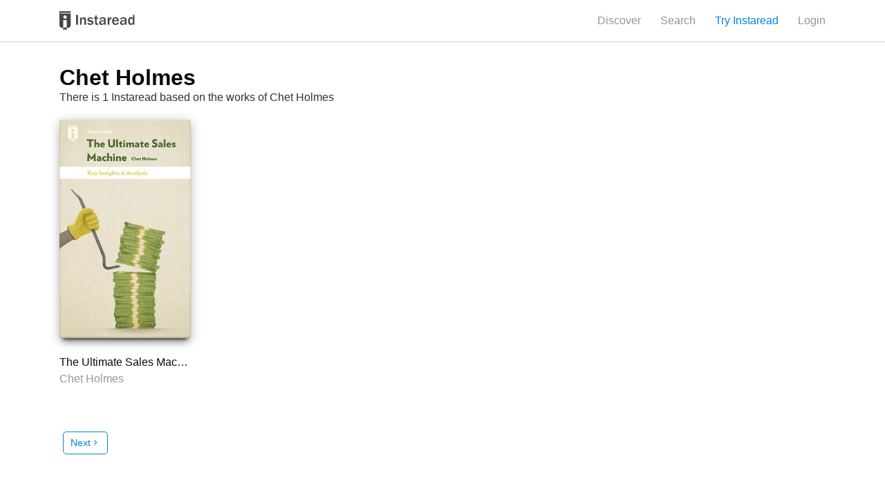

--- FILE ---
content_type: text/html;charset=UTF-8
request_url: https://instaread.co/author/id/650
body_size: 8566
content:
<!DOCTYPE html>
<html lang="en">
    <head>
        <meta name="viewport" content="width=device-width, minimum-scale=1, initial-scale=1, shrink-to-fit=no user-scalable=no">
        <meta name="apple-itunes-app" content="app-id=1046172976">
        <title>Chet Holmes | Library | Instaread</title>
        <meta name="description" content="Discover all our books in the Chet Holmes category. Start a free trial today!">
        <link rel="preconnect" href="https://instaread.co">
        <link rel="icon" type="image/x-icon" href="https://instaread.co/favicon.ico">
        <link rel="shortcut icon" type="image/x-icon" href="https://instaread.co/favicon.ico">
        <link rel="alternate" type="application/rss+xml" href="https://instaread.co/rss.xml">
        <link rel="preconnect" href="https://cdnjs.cloudflare.com">
        <link rel="stylesheet" media="print" onload="this.media='all'" type="text/css" media="print" onload="this.media='all'" href="https://cdnjs.cloudflare.com/ajax/libs/font-awesome/4.7.0/css/font-awesome.min.css">
        <link rel="preconnect" href="https://fonts.googleapis.com">
        <link rel="stylesheet" type="text/css" media="print" onload="this.media='all'" href="https://fonts.googleapis.com/icon?family=Material+Icons">        
        <link rel="stylesheet" type="text/css" href="https://instaread.co/css/instaread.css?version=1.1.202601151639">
        <link rel="stylesheet" type="text/css" href="https://instaread.co/css/instaread_menu.css?version=1.1.202601151639">
        <link rel="stylesheet" type="text/css" href="https://instaread.co/css/instaread_book_gallery.css?version=1.1.202601151639">
        <meta name="twitter:site" content="@instareads"/>
        <meta name="twitter:app:id:iphone" content="1046172976"/>
        <meta name="twitter:app:id:ipad" content="1046172976"/>
        <meta name="twitter:card" content="summary"/>
        <meta property="fb:app_id" content="1695338444033898"/>
        <meta name="facebook-domain-verification" content="8nd5vlfo53grmz7cdfgd353grk4zfx" />
        <script src="https://ajax.googleapis.com/ajax/libs/jquery/3.2.1/jquery.min.js">
        </script>
        <!-- The core Firebase JS SDK is always required and must be listed first -->
<script src="https://www.gstatic.com/firebasejs/8.3.0/firebase-app.js"></script>

<!-- TODO: Add SDKs for Firebase products that you want to use
     https://firebase.google.com/docs/web/setup#available-libraries -->
<script src="https://www.gstatic.com/firebasejs/8.3.0/firebase-analytics.js"></script>

<script>
  // Your web app's Firebase configuration
  // For Firebase JS SDK v7.20.0 and later, measurementId is optional
  var firebaseConfig = {
    apiKey: "AIzaSyDp2TcLGen_7wiI38wU5V4XU2Lr1zMsFgc",
    authDomain: "instaread-1d44f.firebaseapp.com",
    databaseURL: "https://instaread-1d44f.firebaseio.com",
    projectId: "instaread-1d44f",
    storageBucket: "instaread-1d44f.appspot.com",
    messagingSenderId: "199082505832",
    appId: "1:199082505832:web:f9ee0770e3d2ed844a2ddd",
    measurementId: "G-W38FDVMTNM"
  };
  // Initialize Firebase
  firebase.initializeApp(firebaseConfig);
  const firebaseAnalytics = firebase.analytics();
</script>
<!-- Google Tag Manager -->
<script defer="defer">(function(w,d,s,l,i){w[l]=w[l]||[];w[l].push({'gtm.start':
new Date().getTime(),event:'gtm.js'});var f=d.getElementsByTagName(s)[0],
j=d.createElement(s),dl=l!='dataLayer'?'&l='+l:'';j.async=true;j.src=
'https://www.googletagmanager.com/gtm.js?id='+i+dl;f.parentNode.insertBefore(j,f);
})(window,document,'script','dataLayer','GTM-N5F2J5Q');</script>
<!-- End Google Tag Manager -->
<!--<script type="text/javascript">(function(e,a){if(!a.__SV){var b=window;try{var c,l,i,j=b.location,g=j.hash;c=function(a,b){return(l=a.match(RegExp(b+"=([^&]*)")))?l[1]:null};g&&c(g,"state")&&(i=JSON.parse(decodeURIComponent(c(g,"state"))),"mpeditor"===i.action&&(b.sessionStorage.setItem("_mpcehash",g),history.replaceState(i.desiredHash||"",e.title,j.pathname+j.search)))}catch(m){}var k,h;window.mixpanel=a;a._i=[];a.init=function(b,c,f){function e(b,a){var c=a.split(".");2==c.length&&(b=b[c[0]],a=c[1]);b[a]=function(){b.push([a].concat(Array.prototype.slice.call(arguments,
0)))}}var d=a;"undefined"!==typeof f?d=a[f]=[]:f="mixpanel";d.people=d.people||[];d.toString=function(b){var a="mixpanel";"mixpanel"!==f&&(a+="."+f);b||(a+=" (stub)");return a};d.people.toString=function(){return d.toString(1)+".people (stub)"};k="disable time_event track track_pageview track_links track_forms register register_once alias unregister identify name_tag set_config reset people.set people.set_once people.unset people.increment people.append people.union people.track_charge people.clear_charges people.delete_user".split(" ");
for(h=0;h<k.length;h++)e(d,k[h]);a._i.push([b,c,f])};a.__SV=1.2;b=e.createElement("script");b.type="text/javascript";b.async=!0;b.src="undefined"!==typeof MIXPANEL_CUSTOM_LIB_URL?MIXPANEL_CUSTOM_LIB_URL:"file:"===e.location.protocol&&"//cdn.mxpnl.com/libs/mixpanel-2-latest.min.js".match(/^\/\//)?"https://cdn.mxpnl.com/libs/mixpanel-2-latest.min.js":"//cdn.mxpnl.com/libs/mixpanel-2-latest.min.js";c=e.getElementsByTagName("script")[0];c.parentNode.insertBefore(b,c)}})(document,window.mixpanel||[]);
mixpanel.init("a1f6bbf32a33b92b36237efd6b641d1c");</script>-->
        <script async src="https://www.googletagmanager.com/gtag/js?id=UA-76414378-2"></script>
<script>
  window.dataLayer = window.dataLayer || [];
  function gtag(){dataLayer.push(arguments);}
  gtag('js', new Date());
  gtag('config', 'UA-76414378-2');
</script><!-- Comment temporarily to see pagespeed imp
        <script async defer src="https://js.stripe.com/v3/"></script>-->
        <script>
            let recaptchaReadyCallback;
            function onRecaptchaReady () {
                console.log('invoking callback');
                recaptchaReadyCallback();
            }           
            var instareadWebServiceURL = 'https://webservice.instaread.co/';
            var instareadLoginURL = 'https://instaread.co';
            var instareadLoginSuccessURL = 'https://instaread.co/secured/membership';
            var instareadLoginSuccessURLDefault = 'https://instaread.co/secured/membership';
            var instareadGoogleAdwordsId = 'AW-870303420';
            const mixpanel = {
                track: function () {
                    console.log('do nothing');
                },
                identify: function () {
                    console.log('do nothing');
                },
                people: {
                    set: function () {
                        console.log('do nothing');
                    }
                }
            }
        </script>
        <script src="https://instaread.co/js/instaread.js?version=1.1.202601151639">
        </script>
        <!-- Google Tag Manager (noscript) -->
<noscript><iframe src="https://www.googletagmanager.com/ns.html?id=GTM-N5F2J5Q"
height="0" width="0" style="display:none;visibility:hidden"></iframe></noscript>
<!-- End Google Tag Manager (noscript) -->
</head>
    <body>
        <header>
        <div id="topNavVariant">
                <div class="navMaxWidth">
                    <div id="topNavRightVariant" class="clear-margin-top">
                        <span class="menu-item desktop-inline-block">
                                    <a class="nounderline" href="https://instaread.co/discover">Discover</a>
                                </span>
                                <span class="menu-item mobile-inline-block">
                                    <a href="https://instaread.co/discover"><i class="material-icons">apps</i></a>
                                </span>
                                <span class="menu-item desktop-inline-block">
                                    <a href="https://instaread.co/search" class="nounderline">Search</a>
                                </span>
                                <span class="menu-item mobile-inline-block">
                                    <a href="https://instaread.co/search"><i class="material-icons">search</i></a>
                                </span>
                            <span class="menu-item desktop-inline-block clear-margin-top">
                                    <a class="nounderline display_try_for_free_modal" style="color:#0085e6">Try Instaread</a>
                                </span>
                                <span class="menu-item mobile-inline-block clear-margin-top">
                                    <a class="nounderline display_try_for_free_modal" style="color:#0085e6"><i class="material-icons">local_library</i></a>
                                </span>
                            <span class="desktop-inline-block clear-margin-top">
                                    <a href="https://instaread.co/login" class="nounderline">Login</a>
                                </span>
                                <span class="mobile-inline-block clear-margin-top">
                                    <a href="https://instaread.co/login" class="nounderline"><i class="material-icons">perm_identity</i></a>
                                </span>
                            </div>

                    <div id="topNavLeftVariant" class="clear-margin-top">
                        <a href="https://instaread.co">
                            <img src="https://instaread.co/images/instaread_logo_grey.svg" alt="Instaread Logo">
                        </a>
                    </div>
                </div>
            </div>
        </header>
        <div id="hosted_content" class="clear-margin-top">
            <div class="hosted_content_row">
            <div class="hosted_content">
                <h1>Chet Holmes</h1>
        <p>There is 1 Instaread based on the works of Chet Holmes</p>
        <div class="books_container">
            <div class="book_container">
    <div class="book_cover">
    <img class="book_thumbnail_image" loading="lazy" src="https://d1cm35kbp068hs.cloudfront.net/g6hxshwgvf/thumbnail.jpg" alt='Book Cover for "The Ultimate Sales Machine"'>
    <div class="book_thumbnail_overlay"><a href="https://instaread.co/insights/business-economics-leadership-management/the-ultimate-sales-machine-book/g6hxshwgvf"></a></div>
</div>
<div class="book_title truncate-text clear-margin-top"><a class="nounderline" href="https://instaread.co/insights/business-economics-leadership-management/the-ultimate-sales-machine-book/g6hxshwgvf">The Ultimate Sales Machine</a></div>
    <div class="book_author truncate-text clear-margin-top"><a class="nounderline" href="https://instaread.co/author/id/650">Chet Holmes</a></div>
</div>
</div>
        
        <style>
            .color-grey {
                color: #8f95a3;
            }
            .empty_books{
                display:flex;
                flex-direction: column;
                width:60%;
                margin: 20px auto;
                justify-content: center;
                align-items: center;
            }
            .p-empty{
                font-size:20px;
            }
            .pagination-container {
                display: flex;
                justify-content: end;
                align-items: center;
                margin-top: 4rem;
            }
            .pagination-controls {
                display: flex;
                align-items: center;
            }
            .pagination-prev, .pagination-next, .pagination-link {
                margin: 0 5px;
                text-decoration: none;
                color: #0085e6;
                padding: 5px 10px;
                border: 1px solid #0085e6;
                border-radius: 5px;
                font-size: 14px;
                display: flex;
                align-items: center;
                justify-content: center;
            }
            .pagination-prev:hover, .pagination-next:hover, .pagination-link:hover {
                background-color: #0085e6;
                color: white;
            }
            .pagination-current {
                margin: 0 5px;
                padding: 5px 10px;
                border: 1px solid #0085e6;
                border-radius: 5px;
                background-color: #0085e6;
                color: white;
            }
            .pagination-link {
                border-color: #ddd;
                color: #555;
            }
            .pagination-ellipsis {
                margin: 0 5px;
                font-size: 14px;
                color: #555;
            }
            .pagination-info {
                font-size: 14px;
            }
            @media only screen and (max-device-width: 670px) {
                .pagination-controls {
                    width: 100%;
                    justify-content: center;
                    flex-wrap: wrap;
                }
                .pagination-prev, .pagination-next, .pagination-link {
                    font-size: 10px;
                    padding: 4px 8px;
                }
                .pagination-current {
                    padding: 4px 8px;
                    font-size: 10px;
                }
            }
        </style>

        <!-- Pagination Controls -->
        <div class="pagination-container">
            <div class="pagination-controls">
                <!-- Set default offset, limit, and page values -->
                <!-- Set the total number of books (this would be dynamically calculated in your actual implementation) -->
                <!-- Previous Page Button -->
                <!-- Page Number Links -->
                <!-- Next Page Button -->
                <a href="?page=2&offset=30&limit=60" class="pagination-next">
                        <span class="prev-next">Next</span> <i class="material-icons">chevron_right</i>
                    </a>
                </div>
        </div>
    </div>
        </div>
    


<div id="modal_try_account_signup" class="modal_background">
    <script>
        if (typeof loadRecaptcha !== 'function') {
            function loadRecaptcha (callback) {
                jQuery.cachedScript = function ( url, options ) {
                // Allow user to set any option except for dataType, cache, and url
                    options = $.extend( options || {}, {
                        dataType: "script",
                        cache: true,
                        url: url
                    });
                    // Use $.ajax() since it is more flexible than $.getScript
                    // Return the jqXHR object so we can chain callbacks
                    return jQuery.ajax( options );
                };
                recaptchaReadyCallback = callback;
                console.log('loadRecaptcha called');
                $.cachedScript( `https://www.google.com/recaptcha/api.js?render=explicit&onload=onRecaptchaReady` );
            }
        }

        var recaptcha_widget;
        console.log('onFreeloadCallback called');
        var onFreeloadCallback = function(id) {
            loadRecaptcha(function( script, textStatus ) {
                if(!document.getElementById('captcha_free_signup')){
                    $('<div id="captcha_free_signup" class="captcha_signup" data-sitekey="6LdqqaYZAAAAAEqt-3XuC0uc3s1MNRU0zEIC0huB"></div>').insertAfter(".signup-free-email");
                } else {
                    removeCaptcha();
                    $('<div id="captcha_free_signup" class="captcha_signup" data-sitekey="6LdqqaYZAAAAAEqt-3XuC0uc3s1MNRU0zEIC0huB"></div>').insertAfter(".signup-free-email");
                }
                recaptcha_widget = grecaptcha.render(document.getElementById('captcha_free_signup'), {
                    'sitekey' : '6LdqqaYZAAAAAEqt-3XuC0uc3s1MNRU0zEIC0huB'
                });
            });
        };
    </script>
    <!--<script src="https://www.google.com/recaptcha/api.js?render=explicit" async defer></script>-->
    
    <div class="modal_content">
        <button class="close_modal"><i class="material-icons" style="font-size: inherit;">clear</i></button>
        <h2 style="font-weight: normal;">Key Insights from Bestsellers</h2>
        <p>Enjoy access to bestselling book summaries and premium content from our partners, all available in 15-minute audio or text segments.</p>
        <form id="loginTryForm" style="padding: 0;">
            <div id="try_login_error" class="errorDisplay"></div>
            <input id="try_email" type="email" class="try_for_free_email signup-create-email signup-free-email" placeholder="Enter your email address"  autocorrect="off" autocapitalize="none" required>
            <div  id="captcha_free_signup" class="captcha_signup" data-sitekey="6LdqqaYZAAAAAEqt-3XuC0uc3s1MNRU0zEIC0huB"></div>            
            <input id="try_password" type="hidden">
            <input id="try_fn" type="hidden">
            <input id="try_ln" type="hidden">
            <input id="createSubmit1" class="try_for_free_submit" type="submit" value="Try Instaread">                   
            <script>
                var loginTryForm = document.getElementById('loginTryForm');
                loginTryForm.addEventListener('submit', function (event) {
                    event.preventDefault();
                    var response = grecaptcha.getResponse();
                    event.preventDefault();
                    $('#recaptcha-error-p').remove();  
                    if (response.length === 0) {
                        //alert("not validated");
                        $('<p id="recaptcha-error-p" style="color:red !important" class=error-captcha"><span class="glyphicon glyphicon-remove " ></span> Please fill up the captcha.</p>" ').insertAfter("#captcha_signup");                        
                    } else {
                        console.log("validated");                        
                        if (loginTryForm.checkValidity()) {
                            var email = document.getElementById("try_email").value;
                            var password = document.getElementById("try_password").value;
                            var firstName = document.getElementById("try_fn").value;
                            var lastName = document.getElementById("try_ln").value;
                            createAccountUser(email, password, firstName, lastName, null, 'loginTryForm', 'try_login_error');
                        } 
                        $('#recaptcha-error-p').remove();  
                        grecaptcha.reset(recaptcha_widget);
                    }                    
                });
            </script>
            <p class="finePrint">
                By submitting your email address, you acknowledge that you agree to and have read our <a  href="https://instaread.co/terms" target="_blank">Terms of Use</a> and <a  href="https://instaread.co/privacy" target="_blank">Privacy Policy</a>.
            </p>
        </form>
    </div>
</div>
<script>
    function removeCaptcha (){
        $('.captcha_signup').remove();       
    }
    $('.display_try_for_free_modal').on('click', function () {
        $('#modal_try_account_signup').fadeIn();
        onFreeloadCallback('captcha_signup');
    });
    $('button.close_modal').on('click', function () {
        $('.modal_background').fadeOut();  
        removeCaptcha();
    });
</script>            </div>
        <div id="footer-wrapper">
            <footer>
    <script type="application/ld+json">{"@context":"http://schema.org","@type":"Organization","name":"Instaread","url":"https://instaread.co","legalName":"Instaread, Inc.","sameAs":["https://twitter.com/instareads","https://facebook.com/instaread","https://instagram.com/instareadapp"]}</script>
    <div class="footer-left">
        <div>
            <h2>Get Smarter in Minutes.</h2>
            <p>Through audio & text formats.</p>
        </div>
        <div class="copyright-desktop">
            <div class="footer-terms">
                <a class="nounderline" href="https://instaread.co/terms" target="_blank">Terms of Service</a>&nbsp&nbsp|&nbsp&nbsp<a class="nounderline" href="https://instaread.co/privacy" target="_blank">Privacy Policy</a>
            </div>
            <span id="contact_copyright">© Instaread 2026. All rights reserved</span>
        </div>
    </div>
    <div class="footer-center">
        <h4>Categories</h4>
        <div class="footer-list">
            <a class="nounderline" href="https://instaread.co/discover/new">New</a>
            <a class="nounderline" href="https://instaread.co/discover/popular">Popular</a>
            <a class="nounderline" href="https://instaread.co/discover/business-economics">Business & Economics</a>
            <a class="nounderline" href="https://instaread.co/discover/self-help">Self-Help</a>
            <a class="nounderline" href="https://instaread.co/discover/history-political-social-science">Politics</a>
            <a class="nounderline" href="https://instaread.co/discover/instaread-originals">Instaread Originals</a>
            <a class="nounderline" href="https://instaread.co/discover/health-fitness">Health & Fitness</a>
            <a class="nounderline" href="https://instaread.co/discover/fiction">Fiction</a>
            <a class="nounderline" href="https://instaread.co/discover/science">Science</a>
            <a class="nounderline" href="https://instaread.co/discover/religion">Religion</a>
            <a class="nounderline" href="https://instaread.co/discover/sports-recreation">Sports & Recreation</a>
            <a class="nounderline" href="https://instaread.co/books/allBooks">Book Summaries: Full List</a>
        </div>
    </div>
    <div class="footer-center">
        <h4>Company</h4>
        <div class="footer-list">
            <a class="nounderline" href="https://instaread.co/contact">Help & Contact</a>
            <a class="nounderline" href="https://instaread.co/teams">Teams</a>
            <a class="nounderline" href="https://instaread.co/player">Instaread Player</a>
            <a class="nounderline" href="https://instaread.co/newsletter">Newsletter</a>
            <a class="nounderline" href="https://thenugget.instaread.co">The Nugget</a>
            <a class="nounderline" href="https://instaread.co/faq">Subscription FAQs</a>
        </div>
    </div>
    <div class="footer-center-mobile clear-margin-top">
        <div class="footer-hr"></div>
        <div id="categories-expandable" class="footer-expand clear-margin-top"><h4>Categories</h4><i id="category-icon" class="expand-icon material-icons clear-margin-top">add</i></div>
        <div id="categories-list" style="display: none;">
            <div class="footer-list">
                <a class="nounderline" href="https://instaread.co/discover/new">New</a>
                <a class="nounderline" href="https://instaread.co/discover/popular">Popular</a>
                <a class="nounderline" href="https://instaread.co/discover/business-economics">Business & Economics</a>
                <a class="nounderline" href="https://instaread.co/discover/self-help">Self-Help</a>
                <a class="nounderline" href="https://instaread.co/discover/history-political-social-science">Politics</a>
                <a class="nounderline" href="https://instaread.co/discover/instaread-originals">Instaread Originals</a>
                <a class="nounderline" href="https://instaread.co/discover/health-fitness">Health & Fitness</a>
                <a class="nounderline" href="https://instaread.co/discover/fiction">Fiction</a>
                <a class="nounderline" href="https://instaread.co/discover/science">Science</a>
                <a class="nounderline" href="https://instaread.co/discover/religion">Religion</a>
                <a class="nounderline" href="https://instaread.co/discover/sports-recreation">Sports & Recreation</a>
                <a class="nounderline" href="https://instaread.co/books/allBooks">Book Summaries: Full List</a>
            </div>
        </div>
        <div class="footer-hr"></div>
    </div>
    <div class="footer-center-mobile clear-margin-top">
        <div id="company-expandable" class="footer-expand"><h4>Company</h4><i id="company-icon" class="expand-icon material-icons clear-margin-top">add</i></div>
        <div id="company-list" style="display: none;">
            <div class="footer-list">
                <a class="nounderline" href="https://instaread.co/contact">Help & Contact</a>
                <a class="nounderline" href="https://instaread.co/teams">Teams</a>
                <a class="nounderline" href="https://instaread.co/player">Instaread Player</a>
                <a class="nounderline" href="https://instaread.co/newsletter">Newsletter</a>
                <a class="nounderline" href="https://thenugget.instaread.co">The Nugget</a>
                <a class="nounderline" href="https://instaread.co/faq">Subscription FAQs</a>
            </div>
        </div>
        <div class="footer-hr"></div>
    </div>
    <div class="footer-right">
        <div class="footer-icons">
            <div class="footer-circular-icon clear-margin-top">
                <button class="footer-button" onclick="trackSMClick('twitter')">
                    <div class="footer-circle">
                        <div id="track-twitter" class="footer-circle-button"></div>
                        <svg xmlns="http://www.w3.org/2000/svg" viewBox="0 0 512 512" class= "twitter-x"><!--!Font Awesome Free 6.5.2 by @fontawesome - https://fontawesome.com License - https://fontawesome.com/license/free Copyright 2024 Fonticons, Inc.--><path d="M389.2 48h70.6L305.6 224.2 487 464H345L233.7 318.6 106.5 464H35.8L200.7 275.5 26.8 48H172.4L272.9 180.9 389.2 48zM364.4 421.8h39.1L151.1 88h-42L364.4 421.8z"/></svg>
                    </div>
                </button>
            </div>
            <div class="footer-circular-icon clear-margin-top">
                <button class="footer-button" onclick="trackSMClick('facebook')">
                    <div class="footer-circle">
                        <div id="track-facebook" class="footer-circle-button"></div>
                        <i class="footer-icon clear-margin-top fa fa-facebook-square"></i>
                    </div>
                </button>
            </div>
            <div class="footer-circular-icon clear-margin-top">
                <button class="footer-button" onclick="trackSMClick('instagram')">
                    <div class="footer-circle">
                        <div id="track-instagram" class="footer-circle-button"></div>
                        <i class="footer-icon clear-margin-top fa fa-instagram"></i>
                    </div>
                </button>
            </div>
            <div class="footer-circular-icon clear-margin-top">
                <button class="footer-button" onclick="trackSMClick('youtube')">
                    <div class="footer-circle">
                        <div id="track-youtube" class="footer-circle-button"></div>
                        <i class="footer-icon clear-margin-top fa fa-youtube"></i>
                    </div>
                </button>
            </div>
        </div>
        <div id="apple-store-link" class="app-links">
            <a id="track-apple-store" class="apple-badge" onclick="return trackBadgeClick('apple_store')" href="https://itunes.apple.com/us/app/instaread-audio-text/id1046172976?mt=8"><img src="https://d1cm35kbp068hs.cloudfront.net/apple_badge.svg" loading="lazy" alt="Get it on Apple Store" title="Get it on Apple Store" style="width:180px;" /></a>
        </div>
        <div id="google-play-store-link" class="app-links">
            <a id="track-google-store" class="google-playstore-badge" onclick="return trackBadgeClick('google_store')" href='https://play.google.com/store/apps/details?id=co.instaread.android&utm_source=website'><img class="badge-img" loading="lazy" alt='Get it on Google Play' src='https://d1cm35kbp068hs.cloudfront.net/google-play-badge.png'/></a>
        </div>
    </div>
    <div class="copyright-mobile">
        <div class="footer-terms">
            <a class="nounderline" href="https://instaread.co/terms" target="_blank">Terms of Service</a>&nbsp&nbsp|&nbsp&nbsp<a class="nounderline" href="https://instaread.co/privacy" target="_blank">Privacy Policy</a>
        </div>
        <span id="contact_copyright">© Instaread 2026. All rights reserved</span>
    </div>
    <script>
        $("#categories-expandable").click(function() {
            var expandDiv = $("#categories-list");
            expandDiv.slideToggle(500, function() {
                if ($(this).is(':visible')) {
                    $("#category-icon").html("remove");
                } else {
                    $("#category-icon").html("add");
                }
            })
        })
        $("#company-expandable").click(function() {
            var expandDiv = $("#company-list");
            expandDiv.slideToggle(500, function() {
                if ($(this).is(':visible')) {
                    $("#company-icon").html("remove");
                } else {
                    $("#company-icon").html("add");
                }
            })
        })
        function trackSMClick(source) {
            switch(source) {
                case "twitter":
                    mixpanel.track("Click Footer SM", {"sm_source": source});
                    firebaseAnalytics.logEvent("Click Footer SM", {"sm_source": source});
                    window.open('https://twitter.com/instareads');
                    break;
                case "facebook":
                    mixpanel.track("Click Footer SM", {"sm_source": source});
                    firebaseAnalytics.logEvent("Click Footer SM", {"sm_source": source});
                    window.open('https://facebook.com/instaread');
                    break;
                case "instagram":
                    mixpanel.track("Click Footer SM", {"sm_source": source});
                    firebaseAnalytics.logEvent("Click Footer SM", {"sm_source": source});
                    window.open('https://instagram.com/instareadapp');
                    break;
                case "youtube":
                    mixpanel.track("Click Footer SM", {"sm_source": source});
                    firebaseAnalytics.logEvent("Click Footer SM", {"sm_source": source});
                    window.open('https://youtube.com/instaread');
                    break;
                default:
                    break;
            }
        }
        function trackBadgeClick(source) {
            switch(source) {
                case "apple_store":
                    mixpanel.track("Click Footer App Badge", {"sm_source": source});
                    firebaseAnalytics.logEvent("Click Footer App Badge", {"sm_source": source});
                    break;
                case "google_store":
                    mixpanel.track("Click Footer App Badge", {"sm_source": source});
                    firebaseAnalytics.logEvent("Click Footer App Badge", {"sm_source": source});
                    break;
                default:
                    break;
            }
        }
    </script>
</footer>
</div>
        <script>
            $(':required').one('blur', function () {
                $(this).addClass('touched');
            });
        </script>
        <script type="text/javascript">
  var LogEvent = function (options) {
    // Add timestamp for better analytics
    options.timestamp = options.timestamp || Date.now();
    fetch("https://player-api.instaread.co/api/metrics/collect", {
      method: "POST",
      headers: {
        "Content-Type": "application/json;charset=UTF-8",
      },
      body: JSON.stringify(options),
    });
  };
  var ProecssAudio = function (url) {
    if (!url) return;
    fetch("https://player-api.instaread.co/api/process/article", {
      method: "POST",
      headers: {
        "Content-Type": "application/json;charset=UTF-8",
      },
      body: JSON.stringify({ url: url }),
    });
  };

  async function processAudioV2(payload) {
    const apiEndpoint = "https://player-api.instaread.co/api/player/process";

    try {
      const response = await fetch(apiEndpoint, {
        method: "POST",
        headers: { "Content-Type": "application/json;charset=UTF-8" },
        body: JSON.stringify(payload),
      });
      if (!response.ok) {
        console.warn(
          `[Instaread Player] Backend request failed with status: `
        );
        return false;
      }

      const data = await response.json();
      return true;
    } catch (error) {
      console.warn(
        "[Instaread Player] Failed to send payload to backend:",
        error
      );
      return false;
    }
  }
</script>

<script type="text/javascript">
  (function (c, l, a, r, i, t, y) {
    c[a] =
      c[a] ||
      function () {
        (c[a].q = c[a].q || []).push(arguments);
      };
    t = l.createElement(r);
    t.async = 1;
    t.src = "https://www.clarity.ms/tag/" + i;
    y = l.getElementsByTagName(r)[0];
    y.parentNode.insertBefore(t, y);
  })(window, document, "clarity", "script", "ruzcbyv17b");
</script>
<script>
	!function(f,b,e,v,n,t,s){if(f.fbq)return;n=f.fbq=function(){n.callMethod?
	n.callMethod.apply(n,arguments):n.queue.push(arguments)};if(!f._fbq)f._fbq=n;
	n.push=n;n.loaded=!0;n.version='2.0';n.queue=[];t=b.createElement(e);t.async=!0;
	t.src=v;s=b.getElementsByTagName(e)[0];s.parentNode.insertBefore(t,s)}(window,
	document,'script','https://connect.facebook.net/en_US/fbevents.js');
        fbq('set', 'autoConfig', false, '562429777277043'); 
	fbq('init', '562429777277043');
	fbq('track', 'PageView');
</script>
<script type="text/javascript">
    firebaseAnalytics.logEvent("Web Page View", {"subjectName": "4zjk3gzdl516ljy"});
</script>
<!--<script type="text/javascript">
    // mixpanel.identify("4zjk3gzdl516ljy");
    //mixpanel.track("Web Page View");
    firebaseAnalytics.logEvent("Web Page View", {"subjectName": "4zjk3gzdl516ljy"});
    // mixpanel.people.set("LastActive", new Date());
</script>
<script type='text/javascript'>
  window._tfa = window._tfa || [];
  window._tfa.push({notify: 'event', name: 'page_view'});
  !function (t, f, a, x) {
         if (!document.getElementById(x)) {
            t.async = 1;t.src = a;t.id=x;f.parentNode.insertBefore(t, f);
         }
  }(document.createElement('script'),
  document.getElementsByTagName('script')[0],
  '//cdn.taboola.com/libtrc/unip/1145763/tfa.js',
  'tb_tfa_script');
</script>-->
        <script src="https://www.dwin1.com/16824.js" type="text/javascript" defer="defer">
</script>
<img src="https://bcp.crwdcntrl.net/5/c=3619/b=97108954" width="1" height="1"/>
        </body>
</html>

--- FILE ---
content_type: text/plain
request_url: https://d1cm35kbp068hs.cloudfront.net/g6hxshwgvf/thumbnail.jpg
body_size: 64339
content:
�����Exif  MM *               �         �                            �       �(       1    $   �2       ؇i       �  $    -��  ' -��  'Adobe Photoshop CC 2017 (Macintosh) 2018:04:20 08:24:14  �     0221�       �      ��      A                    r      z(             �             H      H   ���� Adobe_CM �� Adobe d�   �� � 			
��  � `" ��  ��?          	
         	
 3 !1AQa"q�2���B#$R�b34r��C%�S���cs5���&D�TdE£t6�U�e���u��F'���������������Vfv��������7GWgw�������� 5 !1AQaq"2����B#�R��3$b�r��CScs4�%���&5��D�T�dEU6te����u��F���������������Vfv��������'7GWgw�������   ? ��a�ưi����YF�o����~E5k.c��Zu?$k���s��� �'�ګ����i�Jp2��L�s2F0�v�cp�,� H�|l�����Z-c]�Š����d9�v�N�=-}G���	�s訾��k�_����5�_�~�Nr�sp�M������'kX@k��>ͻv��� �IV��� �X�ux��t�úJ`[�b�����UyW
�y�Sq'V�����[_el�l����>��+�{��py��2�^�io�_�ĕla%=�I3�|�
	��� ��3T�u�l�G�㲖��l�Ǽ�	�b�d�з��Kn�C'��U�f[F{��k��o�C߉eu����}���u�zwX̿�=��^��e�/�d5����^D��Տ����?��V�=?L�c����
>��_���.�Ƽ9�8�k�k��W�����g���+M^����y��)��`��r.��\_]¿V��l��kk�� �1�� J�w՛c�/�q-����7!�����Zƺ�~��On�}_���>��]��r_���-c�)v���8:�G2ϳ>�l�o�ˬ}޽_��X�#�Mb�G��Ki���?��]��ݶ�ٗcj��o�q�7���4d�&��c^�cZ�k�7?1�>�o9��f-?��* ����:��Cq��~�������k�]ދk߇w�_K���~�ղަ1h}t���4�Ɇ5�7�{�w����~�_K?�ޢ쎫��X!��>��i�c�=?S�{� ���4;��.�tַ0Wf��e�vI�}��'կ�yg�u9�d�g�~��X�]��/Ҹ�k{X����V�K����]O� ��Zl��r�ف �s�}d H�l�^�� )[#�Z�3��be��vC;(��lqf��o��7o���g�O������p� ���߰����� c���(?n��[���m����2���MVS�Qhv�y���am%�Ăt�\?"_ly��S����8�þ�W�R�0D����g�>����y<��o�LrI �l�c�R�S�q�z���S� |���^0Ap/���$��ߩD��O�_jw�5/��_cu�/Wx� ������-H�>i}��?��}��6��/�Y���T�߂5K�:|����|~���?u��o�[���R�v�������
r\/8y0̒�#F������ ڌ��2�*�O��6P�m��&-�Ùs=�>�}&�P嶟���s� h��r��/E��[����s���$�$�I%)$�LR黧L���4vNxI%?����y�[ˆ�g� "��YM^����kd	��k?�,�����c�S$ɍt�T9����zG��3B6|U�_�=�l,��Xk�۹ڹ��{����2>�T�c� 2&&{}5�㍯{�����}�s��FpYX�Ѳ}6I��{��T�<�DI$OCg�s&H�ΪG�ɬpeOyphk\���"��V�!	�=����a����C�'��v����ŭ��p�����"v9�磛���,�}� n&HC�o�4;L��	�Q�/�n�)�Թ�:�vt���C���k��yo�G1��\�`d�� �ٺv�_f�j�n� �� ��� ��b?K������E�帠�� �� <� �&���9t��  �Z����a"A��v� �'ó�WE��3.i�u4CL�&�w�V��[0[�ш�e�����=����� �-������W�qS��sO�,֋� � ���Ň0c������:���T:�S(�uo�쩩��o/>���A#B����Y�[X�<���&	��s��M�,��"���n.�@����;\�����v��i�:����w�����,YD�������1� V���-��S�"EA݀�ׂ|%��S�>� ݒ���6���d��K��� ����6�Y}�/��Si|�t1���w�ݷf���\%�1'�h'���T��X�O����&�9�}��L;� w�ά}��\#ց��xK�E1V�?��� �`�W^���0���XvqmN���V�� f�5YKG�\]ÆҊ�}*̾���n�YKw�٫w��,�Q���[�ֲ�]�zf6���z��M���Ӱ��хuX�ڳ,��f�=����� w�ܭb��6�:��9R�=^�k?�rM�}��L���w�`�.ml�la�m��sw+�N����mo�������>��۷��y�!���|��`3��>�uw���j�R�&��0����̀�;i{����qL[�]�\+Ŏ{[[C�0C� O�n��w�F���F��c@}b4w�C,���w�ru�u
��=6c=��H����K�7~���?��m�T�l��wG�n��ܤ�(���$��\� �����Q��?e]z���ݓ��ݍ{vz��{}1�t�����k����[�n�ш#�����$��	ā:�%�����y.�8"\fw{�����?��V���M���Kj�[~�N�݁��������9���f�s�S�nաхo�˷�%�s^e��o�*�K �.���c����Z�l�:3� r����� t����7���M>��f�v�� w{��s�� �]�i\�Ckn�Ԛ���n���Ahn��#��WS���O�#��$8M>*T����NJ��RVde)z���(��k]�x���->�7���l����ޯ�\�����a-�{Kv�Wp���_��cE���=����'����?U�u���C�����Gf;a��*l,��� 5�`����5��C;�G�ֆ�p;�?��O��*�{� Y��u�q�����i?��T=�� �I�����m���X��c�	v��+�� )��NI�����k��yw�85����v��ߨ�ru*���켤JbTeH����e<����3	�P��%i!����\��F~S)eN`���?k\����{�����Ճ�ϑ*��^�^i���\X�I���2C�ii��L���\K��7�p�$r�����g��k%�ďO���[�s=߾��ji� �����o�X���4�d�3�*?d��i�M<� B���q����ִ�Z���>��3w�u�����z��1�tF������aS@���$#�*��
H�Fpr_����tPhotoshop 3.0 8BIM    Z %GZ %GZ %GZ %GZ %GZ %GZ %GZ %GZ %GZ %GZ %GZ %GZ %GZ %GZ %GZ %GZ %GZ %GZ %GZ %GZ %GZ %GZ %GZ %GZ %GZ %GZ %GZ %GZ %GZ %GZ %GZ %GZ %GZ %GZ %GZ %GZ %GZ %GZ %GZ %GZ %GZ %GZ %GZ %GZ %GZ %GZ %GZ %GZ %GZ %GZ %GZ %GZ %GZ %GZ %GZ %GZ %GZ %GZ %GZ %GZ %GZ %GZ %GZ %GZ %GZ %GZ %GZ %GZ %GZ %GZ %GZ %GZ %GZ %GZ %GZ %GZ %GZ %GZ %GZ %GZ %GZ %GZ %GZ %GZ %GZ %GZ %GZ %GZ %GZ %GZ %GZ %GZ %GZ %GZ %GZ %GZ %GZ %GZ %GZ %GZ %GZ %GZ %GZ %GZ %GZ %GZ %GZ %GZ %GZ %GZ %GZ %GZ %GZ %GZ %GZ %GZ %GZ %GZ %GZ %GZ %GZ %GZ %GZ %GZ %GZ %GZ %GZ %GZ %GZ %GZ %GZ %GZ %GZ %GZ %GZ %GZ %GZ %GZ %GZ %GZ %GZ %GZ %GZ %GZ %GZ %GZ %GZ %GZ %GZ %GZ %GZ %GZ %GZ %GZ %GZ %GZ %GZ %GZ %GZ %GZ %GZ %GZ %GZ %GZ %GZ %GZ %GZ %GZ %GZ %GZ %GZ %GZ %GZ %GZ %GZ %GZ %GZ %GZ %GZ %GZ %GZ %GZ %GZ %GZ %GZ %GZ %GZ %GZ %GZ %GZ %GZ %GZ %G     8BIM%     n�K�L��v3t�����8BIM:     �           printOutput       PstSbool    Inteenum    Inte    Clrm   printSixteenBitbool    printerNameTEXT        printProofSetupObjc    P r o o f   S e t u p     
proofSetup       Bltnenum   builtinProof   	proofCMYK 8BIM;    -           printOutputOptions       Cptnbool     Clbrbool     RgsMbool     CrnCbool     CntCbool     Lblsbool     Ngtvbool     EmlDbool     Intrbool     BckgObjc         RGBC       Rd  doub@o�         Grn doub@o�         Bl  doub@o�         BrdTUntF#Rlt            Bld UntF#Rlt            RsltUntF#Pxl@r�        
vectorDatabool    PgPsenum    PgPs    PgPC    LeftUntF#Rlt            Top UntF#Rlt            Scl UntF#Prc@Y         cropWhenPrintingbool    cropRectBottomlong       cropRectLeftlong       cropRectRightlong       cropRectToplong     8BIM�     ,    ,    8BIM&               ?�  8BIM�     
  ������  8BIM        Z8BIM        8BIM�     	         8BIM'     
        8BIM�     H /ff  lff       /ff  ���       2    Z         5    -        8BIM�     p  �����������������������    �����������������������    �����������������������    �����������������������  8BIM          @  @     ;  � 8BIM         8BIM    u             A  �     T h e - U l t i m a t e - S a l e s - M a c h i n e - e B o o k                                �  A                                            null      boundsObjc         Rct1       Top long        Leftlong        Btomlong  A    Rghtlong  �   slicesVlLs   Objc        slice      sliceIDlong       groupIDlong       originenum   ESliceOrigin   autoGenerated    Typeenum   
ESliceType    Img    boundsObjc         Rct1       Top long        Leftlong        Btomlong  A    Rghtlong  �   urlTEXT         nullTEXT         MsgeTEXT        altTagTEXT        cellTextIsHTMLbool   cellTextTEXT        	horzAlignenum   ESliceHorzAlign   default   	vertAlignenum   ESliceVertAlign   default   bgColorTypeenum   ESliceBGColorType    None   	topOutsetlong       
leftOutsetlong       bottomOutsetlong       rightOutsetlong     8BIM(        ?�      8BIM       "\8BIM    .      `   �     �     ���� Adobe_CM �� Adobe d�   �� � 			
��  � `" ��  ��?          	
         	
 3 !1AQa"q�2���B#$R�b34r��C%�S���cs5���&D�TdE£t6�U�e���u��F'���������������Vfv��������7GWgw�������� 5 !1AQaq"2����B#�R��3$b�r��CScs4�%���&5��D�T�dEU6te����u��F���������������Vfv��������'7GWgw�������   ? ��a�ưi����YF�o����~E5k.c��Zu?$k���s��� �'�ګ����i�Jp2��L�s2F0�v�cp�,� H�|l�����Z-c]�Š����d9�v�N�=-}G���	�s訾��k�_����5�_�~�Nr�sp�M������'kX@k��>ͻv��� �IV��� �X�ux��t�úJ`[�b�����UyW
�y�Sq'V�����[_el�l����>��+�{��py��2�^�io�_�ĕla%=�I3�|�
	��� ��3T�u�l�G�㲖��l�Ǽ�	�b�d�з��Kn�C'��U�f[F{��k��o�C߉eu����}���u�zwX̿�=��^��e�/�d5����^D��Տ����?��V�=?L�c����
>��_���.�Ƽ9�8�k�k��W�����g���+M^����y��)��`��r.��\_]¿V��l��kk�� �1�� J�w՛c�/�q-����7!�����Zƺ�~��On�}_���>��]��r_���-c�)v���8:�G2ϳ>�l�o�ˬ}޽_��X�#�Mb�G��Ki���?��]��ݶ�ٗcj��o�q�7���4d�&��c^�cZ�k�7?1�>�o9��f-?��* ����:��Cq��~�������k�]ދk߇w�_K���~�ղަ1h}t���4�Ɇ5�7�{�w����~�_K?�ޢ쎫��X!��>��i�c�=?S�{� ���4;��.�tַ0Wf��e�vI�}��'կ�yg�u9�d�g�~��X�]��/Ҹ�k{X����V�K����]O� ��Zl��r�ف �s�}d H�l�^�� )[#�Z�3��be��vC;(��lqf��o��7o���g�O������p� ���߰����� c���(?n��[���m����2���MVS�Qhv�y���am%�Ăt�\?"_ly��S����8�þ�W�R�0D����g�>����y<��o�LrI �l�c�R�S�q�z���S� |���^0Ap/���$��ߩD��O�_jw�5/��_cu�/Wx� ������-H�>i}��?��}��6��/�Y���T�߂5K�:|����|~���?u��o�[���R�v�������
r\/8y0̒�#F������ ڌ��2�*�O��6P�m��&-�Ùs=�>�}&�P嶟���s� h��r��/E��[����s���$�$�I%)$�LR黧L���4vNxI%?����y�[ˆ�g� "��YM^����kd	��k?�,�����c�S$ɍt�T9����zG��3B6|U�_�=�l,��Xk�۹ڹ��{����2>�T�c� 2&&{}5�㍯{�����}�s��FpYX�Ѳ}6I��{��T�<�DI$OCg�s&H�ΪG�ɬpeOyphk\���"��V�!	�=����a����C�'��v����ŭ��p�����"v9�磛���,�}� n&HC�o�4;L��	�Q�/�n�)�Թ�:�vt���C���k��yo�G1��\�`d�� �ٺv�_f�j�n� �� ��� ��b?K������E�帠�� �� <� �&���9t��  �Z����a"A��v� �'ó�WE��3.i�u4CL�&�w�V��[0[�ш�e�����=����� �-������W�qS��sO�,֋� � ���Ň0c������:���T:�S(�uo�쩩��o/>���A#B����Y�[X�<���&	��s��M�,��"���n.�@����;\�����v��i�:����w�����,YD�������1� V���-��S�"EA݀�ׂ|%��S�>� ݒ���6���d��K��� ����6�Y}�/��Si|�t1���w�ݷf���\%�1'�h'���T��X�O����&�9�}��L;� w�ά}��\#ց��xK�E1V�?��� �`�W^���0���XvqmN���V�� f�5YKG�\]ÆҊ�}*̾���n�YKw�٫w��,�Q���[�ֲ�]�zf6���z��M���Ӱ��хuX�ڳ,��f�=����� w�ܭb��6�:��9R�=^�k?�rM�}��L���w�`�.ml�la�m��sw+�N����mo�������>��۷��y�!���|��`3��>�uw���j�R�&��0����̀�;i{����qL[�]�\+Ŏ{[[C�0C� O�n��w�F���F��c@}b4w�C,���w�ru�u
��=6c=��H����K�7~���?��m�T�l��wG�n��ܤ�(���$��\� �����Q��?e]z���ݓ��ݍ{vz��{}1�t�����k����[�n�ш#�����$��	ā:�%�����y.�8"\fw{�����?��V���M���Kj�[~�N�݁��������9���f�s�S�nաхo�˷�%�s^e��o�*�K �.���c����Z�l�:3� r����� t����7���M>��f�v�� w{��s�� �]�i\�Ckn�Ԛ���n���Ahn��#��WS���O�#��$8M>*T����NJ��RVde)z���(��k]�x���->�7���l����ޯ�\�����a-�{Kv�Wp���_��cE���=����'����?U�u���C�����Gf;a��*l,��� 5�`����5��C;�G�ֆ�p;�?��O��*�{� Y��u�q�����i?��T=�� �I�����m���X��c�	v��+�� )��NI�����k��yw�85����v��ߨ�ru*���켤JbTeH����e<����3	�P��%i!����\��F~S)eN`���?k\����{�����Ճ�ϑ*��^�^i���\X�I���2C�ii��L���\K��7�p�$r�����g��k%�ďO���[�s=߾��ji� �����o�X���4�d�3�*?d��i�M<� B���q����ִ�Z���>��3w�u�����z��1�tF������aS@���$#�*��
H�Fpr_��8BIM!     ]       A d o b e   P h o t o s h o p    A d o b e   P h o t o s h o p   C C   2 0 1 7    8BIM          ��9http://ns.adobe.com/xap/1.0/ <?xpacket begin="﻿" id="W5M0MpCehiHzreSzNTczkc9d"?> <x:xmpmeta xmlns:x="adobe:ns:meta/" x:xmptk="Adobe XMP Core 5.6-c138 79.159824, 2016/09/14-01:09:01        "> <rdf:RDF xmlns:rdf="http://www.w3.org/1999/02/22-rdf-syntax-ns#"> <rdf:Description rdf:about="" xmlns:xmp="http://ns.adobe.com/xap/1.0/" xmlns:dc="http://purl.org/dc/elements/1.1/" xmlns:xmpMM="http://ns.adobe.com/xap/1.0/mm/" xmlns:stEvt="http://ns.adobe.com/xap/1.0/sType/ResourceEvent#" xmlns:stRef="http://ns.adobe.com/xap/1.0/sType/ResourceRef#" xmlns:photoshop="http://ns.adobe.com/photoshop/1.0/" xmp:CreatorTool="Adobe Photoshop CC 2017 (Macintosh)" xmp:CreateDate="2015-12-07T18:59:40-08:00" xmp:MetadataDate="2018-04-20T08:24:14-07:00" xmp:ModifyDate="2018-04-20T08:24:14-07:00" dc:format="image/jpeg" xmpMM:InstanceID="xmp.iid:d5150d09-24dc-4e15-b458-1b083bfa5954" xmpMM:DocumentID="adobe:docid:photoshop:51d11c29-850b-117b-b749-e20cf729e69a" xmpMM:OriginalDocumentID="xmp.did:ef78eb95-cff8-4f23-a9c6-e681737f386c" photoshop:LegacyIPTCDigest="F38199434072395632E4E7133E6D0873" photoshop:ColorMode="3" photoshop:ICCProfile="sRGB IEC61966-2.1"> <xmpMM:History> <rdf:Seq> <rdf:li stEvt:action="created" stEvt:instanceID="xmp.iid:ef78eb95-cff8-4f23-a9c6-e681737f386c" stEvt:when="2015-12-07T18:59:40-08:00" stEvt:softwareAgent="Adobe Photoshop CC 2014 (Macintosh)"/> <rdf:li stEvt:action="saved" stEvt:instanceID="xmp.iid:932e4016-4cf2-45e7-9193-a058013ab304" stEvt:when="2015-12-07T19:45:36-08:00" stEvt:softwareAgent="Adobe Photoshop CC 2014 (Macintosh)" stEvt:changed="/"/> <rdf:li stEvt:action="saved" stEvt:instanceID="xmp.iid:dbfe4db9-ec57-4e96-b145-527434ad06fa" stEvt:when="2018-04-20T08:23:43-07:00" stEvt:softwareAgent="Adobe Photoshop CC 2017 (Macintosh)" stEvt:changed="/"/> <rdf:li stEvt:action="converted" stEvt:parameters="from application/vnd.adobe.photoshop to image/jpeg"/> <rdf:li stEvt:action="derived" stEvt:parameters="converted from application/vnd.adobe.photoshop to image/jpeg"/> <rdf:li stEvt:action="saved" stEvt:instanceID="xmp.iid:e1e95ff8-ef0f-441f-a14d-2f4ad179b6c7" stEvt:when="2018-04-20T08:23:43-07:00" stEvt:softwareAgent="Adobe Photoshop CC 2017 (Macintosh)" stEvt:changed="/"/> <rdf:li stEvt:action="saved" stEvt:instanceID="xmp.iid:d5150d09-24dc-4e15-b458-1b083bfa5954" stEvt:when="2018-04-20T08:24:14-07:00" stEvt:softwareAgent="Adobe Photoshop CC 2017 (Macintosh)" stEvt:changed="/"/> </rdf:Seq> </xmpMM:History> <xmpMM:DerivedFrom stRef:instanceID="xmp.iid:dbfe4db9-ec57-4e96-b145-527434ad06fa" stRef:documentID="adobe:docid:photoshop:4e23df87-8008-117b-88e3-c265bcb105c8" stRef:originalDocumentID="xmp.did:ef78eb95-cff8-4f23-a9c6-e681737f386c"/> <photoshop:DocumentAncestors> <rdf:Bag> <rdf:li>02718A938C7EB20F72920B9C4AFBD60E</rdf:li> <rdf:li>041580988E55B7E974B8451FF22B22AB</rdf:li> <rdf:li>0C90C3706FBA551CDD6B54F107AFBCA6</rdf:li> <rdf:li>1157FC11E7979A57DBD2C4AC0E212149</rdf:li> <rdf:li>186866BE509EACE9C8EED6DE17F98E16</rdf:li> <rdf:li>1A3048FE277358191A2066E4EFE96EC7</rdf:li> <rdf:li>216B516355FFB3E7207801AF213B06D9</rdf:li> <rdf:li>286E605AF303570D32EC77D13E691BA6</rdf:li> <rdf:li>2DAF7A83FA9FB99C1F5E6EF800DAB92C</rdf:li> <rdf:li>2F0BE626D3123F4EEF6403FA340B8267</rdf:li> <rdf:li>335AA8307475879AC1475572B58D6E3A</rdf:li> <rdf:li>414D911D5DAE146FD35B5A6964D3AB49</rdf:li> <rdf:li>41C84C8A0B9398FFFAC0ACB4873D135C</rdf:li> <rdf:li>43703997A60D27A75385D2F85BB4EF5A</rdf:li> <rdf:li>49E8B617A3A276EE423F62D2C0BA2EE2</rdf:li> <rdf:li>4A4E333C5A56178BF01EAC659C22DAE2</rdf:li> <rdf:li>52A7AA290E88C2282014458CDD4B713A</rdf:li> <rdf:li>6012FDE830D8C719CDF1A3AF14CA3AAE</rdf:li> <rdf:li>601EE3593ABF75817FE8ED2620DF6F04</rdf:li> <rdf:li>6187B608FB77D398E18B873A72BC5E9C</rdf:li> <rdf:li>6CAE45C9B39FD3AA84B2FF8092DE6CEA</rdf:li> <rdf:li>6FF072443D335047EEB7D300D6F69067</rdf:li> <rdf:li>7409ED668166BB7ED7D5353CD1B6D50D</rdf:li> <rdf:li>7BDCA7E8AEF304D2E13039A3A4AE25C4</rdf:li> <rdf:li>7FA4104823CA137A84EF15251DAA70F8</rdf:li> <rdf:li>81AAE649EC32B2A1D7423823FB21C1E0</rdf:li> <rdf:li>843E2A65C54F97F2E9FFA7A3B1B20C9A</rdf:li> <rdf:li>85A0F5B4F746E0575FEFAE5D9D0CFCC1</rdf:li> <rdf:li>85D406037F2A516BA140B3E357481DD7</rdf:li> <rdf:li>8C15E6C53A5191174FF1611FFE97D9E2</rdf:li> <rdf:li>9722CEE40E497C0FACD9B6C472BC1F5A</rdf:li> <rdf:li>99D06D58BF57135E95D21EC855D607DE</rdf:li> <rdf:li>9D0ACB279AD6EBD726FCC6D76A4F4F09</rdf:li> <rdf:li>9E7D60133D94F3688A36B24D8F2CCBE0</rdf:li> <rdf:li>A1E02CD958509ECB28652E99652E11A0</rdf:li> <rdf:li>A266A6F1BFFAF3351A9B0E242E4979CA</rdf:li> <rdf:li>A2E33EFF59E0E88C14463D8D383AC08E</rdf:li> <rdf:li>A43F9371D71449FDF8FCF4B505942322</rdf:li> <rdf:li>A97272DD98563DC42C6B081438C23113</rdf:li> <rdf:li>AA4B3142A64B689C260BE10B8A92D54B</rdf:li> <rdf:li>AB74C98A7029DDB25574C603BADC2E13</rdf:li> <rdf:li>B63101DC90D2420A94350A91418FA57A</rdf:li> <rdf:li>B96EA65D0F5B27C78031D4104B794235</rdf:li> <rdf:li>BA42156A36C1638A94D53C639E8C9D73</rdf:li> <rdf:li>BA4D7D9C25F96EB16CD78BCE5944F96F</rdf:li> <rdf:li>BA5FBC3C6EE3CA563BDAE6E2B89E2FE3</rdf:li> <rdf:li>BBAB74F6F016AE3C3987E15F65DD6127</rdf:li> <rdf:li>BEA62649B18C7CCEBC8A82F66BC37D3B</rdf:li> <rdf:li>C1FD18DFF93BB49E8A6B1BD2E7EADD06</rdf:li> <rdf:li>C715A9EE0D1CF0C3F5855FBD787A9644</rdf:li> <rdf:li>CB16678B9653D02724B1732BFCEF6CE1</rdf:li> <rdf:li>CB25F44E6772C5A8B9064C430D07F999</rdf:li> <rdf:li>DDD13099E61577B27AEE97178190142F</rdf:li> <rdf:li>EC4879295276B3C06018E221CA3EC3C0</rdf:li> <rdf:li>F00DD6AC86816977E4644550D5E84D30</rdf:li> <rdf:li>F0CE439E857BF5F4D942DA0E2D10C06C</rdf:li> <rdf:li>F1B0CFFF7575684BC67DD0E28B15421E</rdf:li> <rdf:li>F554D1DD2A4B1EEBBF4DB3C3280722EE</rdf:li> <rdf:li>F56AD22E1EA11A85CF2F74ADE4B2902F</rdf:li> <rdf:li>adobe:docid:photoshop:04cc8b5d-db8b-1178-a3b2-8bfc76b7cc1b</rdf:li> <rdf:li>adobe:docid:photoshop:05bfed51-8597-11db-8acb-d42e6d12f5cc</rdf:li> <rdf:li>adobe:docid:photoshop:071103ef-5318-1179-94ae-c071c5a63d48</rdf:li> <rdf:li>adobe:docid:photoshop:097e7760-6b39-1179-ad01-8b8dac30e8a0</rdf:li> <rdf:li>adobe:docid:photoshop:1d16b4bc-6b5a-117b-b430-d1383cf80c97</rdf:li> <rdf:li>adobe:docid:photoshop:21557f06-e636-1178-a342-87f4e2db9a41</rdf:li> <rdf:li>adobe:docid:photoshop:222bf14d-0778-117a-883f-e2822421e981</rdf:li> <rdf:li>adobe:docid:photoshop:24dce6eb-cb0a-1179-a738-81d8da33a3f3</rdf:li> <rdf:li>adobe:docid:photoshop:2badd071-7c0d-117a-a3bc-aeeb8a30e830</rdf:li> <rdf:li>adobe:docid:photoshop:2c3120d5-9106-117a-9355-f653f7c412f7</rdf:li> <rdf:li>adobe:docid:photoshop:2d887a98-ec1a-1179-9f6e-fe7c4a1c6294</rdf:li> <rdf:li>adobe:docid:photoshop:2f40623e-5ac7-1179-bf7c-b6908aaaa9d1</rdf:li> <rdf:li>adobe:docid:photoshop:3016916f-4a3b-1179-ac72-d967636b2de9</rdf:li> <rdf:li>adobe:docid:photoshop:32fbf732-deda-1178-9405-f25c9070fd15</rdf:li> <rdf:li>adobe:docid:photoshop:38621361-2172-1179-960f-fe4680fa9bce</rdf:li> <rdf:li>adobe:docid:photoshop:40582b22-fd82-117a-bd99-980524c0183a</rdf:li> <rdf:li>adobe:docid:photoshop:478ac1ec-2120-1179-960f-fe4680fa9bce</rdf:li> <rdf:li>adobe:docid:photoshop:4d0dddae-187c-1179-9ab4-d05255a5e85d</rdf:li> <rdf:li>adobe:docid:photoshop:4e1bb2b6-03a6-117a-ad22-fa0ac0c4a596</rdf:li> <rdf:li>adobe:docid:photoshop:4e23df87-8008-117b-88e3-c265bcb105c8</rdf:li> <rdf:li>adobe:docid:photoshop:4f55e188-20e2-1179-960f-fe4680fa9bce</rdf:li> <rdf:li>adobe:docid:photoshop:5084624c-5f94-117b-8788-b3663311c4a4</rdf:li> <rdf:li>adobe:docid:photoshop:52a44a72-d923-1178-b36e-f5c7d5ec3623</rdf:li> <rdf:li>adobe:docid:photoshop:5728543b-79ff-1179-a219-e37bb3eab722</rdf:li> <rdf:li>adobe:docid:photoshop:5e335fc5-d923-1178-b36e-f5c7d5ec3623</rdf:li> <rdf:li>adobe:docid:photoshop:5f7b7570-d08d-1179-b658-fc6db23a0ae0</rdf:li> <rdf:li>adobe:docid:photoshop:687169fc-3f7a-117a-909b-84839b1552ce</rdf:li> <rdf:li>adobe:docid:photoshop:6a072f2e-6ff7-1179-8805-eeb67d45ba6c</rdf:li> <rdf:li>adobe:docid:photoshop:6b5cafde-5498-117a-add2-e983f871d39b</rdf:li> <rdf:li>adobe:docid:photoshop:6c022137-a2ab-117a-9cc8-bd5b88354928</rdf:li> <rdf:li>adobe:docid:photoshop:6dc3aa47-71ea-117b-86b3-dc419878bee6</rdf:li> <rdf:li>adobe:docid:photoshop:6e5912cd-db23-1179-9b31-a468420c19af</rdf:li> <rdf:li>adobe:docid:photoshop:6e59ce77-d49c-117a-9641-a5c057818a17</rdf:li> <rdf:li>adobe:docid:photoshop:7082ddae-0e7f-1179-93c1-ffd3b9cc7c47</rdf:li> <rdf:li>adobe:docid:photoshop:76d8978a-c4f5-1179-9c8d-d71e8e949ef9</rdf:li> <rdf:li>adobe:docid:photoshop:7d963da0-8595-11db-8acb-d42e6d12f5cc</rdf:li> <rdf:li>adobe:docid:photoshop:80d430dc-182c-1179-9ab4-d05255a5e85d</rdf:li> <rdf:li>adobe:docid:photoshop:81a7faf1-9b35-117a-9340-a5929aba8a6f</rdf:li> <rdf:li>adobe:docid:photoshop:86390293-3076-1179-b49b-bbe3b4f20645</rdf:li> <rdf:li>adobe:docid:photoshop:89850dec-360d-1179-8033-aec2cc9e05f5</rdf:li> <rdf:li>adobe:docid:photoshop:8ae01cdf-d923-1178-b36e-f5c7d5ec3623</rdf:li> <rdf:li>adobe:docid:photoshop:913c0307-d138-1179-9f28-e8d54f6c448d</rdf:li> <rdf:li>adobe:docid:photoshop:9283988e-61d2-1179-aac5-b3cce508e98d</rdf:li> <rdf:li>adobe:docid:photoshop:9430c68a-d923-1178-b36e-f5c7d5ec3623</rdf:li> <rdf:li>adobe:docid:photoshop:97c43b9e-e01b-1178-a7b1-e607307e1660</rdf:li> <rdf:li>adobe:docid:photoshop:9cf97544-3cf8-1179-aaf0-9ecfa35a7bd3</rdf:li> <rdf:li>adobe:docid:photoshop:9f86c07b-812e-1179-97a6-eaaa3281ae1e</rdf:li> <rdf:li>adobe:docid:photoshop:a090a5be-3f57-1179-8bce-a0b2ca95d730</rdf:li> <rdf:li>adobe:docid:photoshop:a5657bb3-dd0a-1178-a3b2-8bfc76b7cc1b</rdf:li> <rdf:li>adobe:docid:photoshop:ab86a482-3af8-1179-aac2-fe0628d54384</rdf:li> <rdf:li>adobe:docid:photoshop:ad9deda2-d923-1178-b36e-f5c7d5ec3623</rdf:li> <rdf:li>adobe:docid:photoshop:af046a9f-1803-1179-9ab4-d05255a5e85d</rdf:li> <rdf:li>adobe:docid:photoshop:b3027440-d1ba-1178-86e2-97f7157609c6</rdf:li> <rdf:li>adobe:docid:photoshop:b916aea9-208b-1179-960f-fe4680fa9bce</rdf:li> <rdf:li>adobe:docid:photoshop:b9fffba2-b76d-1179-8928-88e9f6118984</rdf:li> <rdf:li>adobe:docid:photoshop:c1042c58-d923-1178-b36e-f5c7d5ec3623</rdf:li> <rdf:li>adobe:docid:photoshop:c4a0958c-7c95-1179-84a1-adece0fd97e3</rdf:li> <rdf:li>adobe:docid:photoshop:ca532b59-d923-1178-b36e-f5c7d5ec3623</rdf:li> <rdf:li>adobe:docid:photoshop:cb529571-4a63-1179-ac72-d967636b2de9</rdf:li> <rdf:li>adobe:docid:photoshop:cc302017-d9df-1178-b36e-f5c7d5ec3623</rdf:li> <rdf:li>adobe:docid:photoshop:d9ede2fc-d0a9-1179-b658-fc6db23a0ae0</rdf:li> <rdf:li>adobe:docid:photoshop:dbe112c9-1ada-117a-a895-c68ce5b0f34f</rdf:li> <rdf:li>adobe:docid:photoshop:dc3942d5-8a10-117a-b8ca-fe048798f2d9</rdf:li> <rdf:li>adobe:docid:photoshop:e71f0a80-d138-1179-9f28-e8d54f6c448d</rdf:li> <rdf:li>adobe:docid:photoshop:e9fbe556-0ab7-11e0-b2c5-fcc7bddf566f</rdf:li> <rdf:li>adobe:docid:photoshop:eae641db-521c-1179-8f27-f4402abb934c</rdf:li> <rdf:li>adobe:docid:photoshop:eb6be0e8-5ac7-1179-bf7c-b6908aaaa9d1</rdf:li> <rdf:li>adobe:docid:photoshop:f173ce93-c8ba-117a-8b06-d816c4b5d2e1</rdf:li> <rdf:li>adobe:docid:photoshop:f3e48161-7cf0-1179-84a1-adece0fd97e3</rdf:li> <rdf:li>adobe:docid:photoshop:f572ac26-3aa3-1179-aac2-fe0628d54384</rdf:li> <rdf:li>adobe:docid:photoshop:f69ff92e-3524-117a-a250-dad0a44d73c6</rdf:li> <rdf:li>adobe:docid:photoshop:f990a68a-7777-1179-b26d-8d8d349247b5</rdf:li> <rdf:li>adobe:docid:photoshop:f9f2adfb-406a-117b-b336-8e7e4979f596</rdf:li> <rdf:li>adobe:docid:photoshop:fc146375-211f-1179-960f-fe4680fa9bce</rdf:li> <rdf:li>uuid:06BBD5CF58C9DE118C4BF8EB64AA96A2</rdf:li> <rdf:li>uuid:5889C61B94F5E2119C47F59C36350E08</rdf:li> <rdf:li>uuid:BD249EAC2E46DF11B544CA8ECC118138</rdf:li> <rdf:li>uuid:F8107EB66EE2E0119614B0AAF10AF49A</rdf:li> <rdf:li>xmp.did:0180117407206811822AB8B9A5294A20</rdf:li> <rdf:li>xmp.did:05801174072068119457E3DBD275DF87</rdf:li> <rdf:li>xmp.did:131D2EF2AEB9DE11825EFBEEB5E5BD60</rdf:li> <rdf:li>xmp.did:29282B20105911E49FBAB736817012BD</rdf:li> <rdf:li>xmp.did:34F549F5D5FB11E1B392FA35BDE5EBE7</rdf:li> <rdf:li>xmp.did:7BCC2A47BA2368118A6DC67304F83669</rdf:li> <rdf:li>xmp.did:821608B3105811E49FBAB736817012BD</rdf:li> <rdf:li>xmp.did:9d088f81-6c72-492a-a848-d758e9a193a7</rdf:li> <rdf:li>xmp.did:ABB44CF6FA8911DFAC93CD808C7CF8D3</rdf:li> <rdf:li>xmp.did:C5F137F78B22681188C6B53C096A7556</rdf:li> <rdf:li>xmp.did:CB457492DD0B11E1B4C2BF8EB1EF88DE</rdf:li> <rdf:li>xmp.did:CE8C0876132068118321B676D59F2C30</rdf:li> <rdf:li>xmp.did:D4D84F45DD0B11E1BE119A35A5B1884A</rdf:li> <rdf:li>xmp.did:FB7F117407206811AA99DB52AD102A03</rdf:li> <rdf:li>xmp.did:d6ee4dc8-f334-4de2-80ca-48caedf03121</rdf:li> <rdf:li>xmp.did:ea1cd344-d583-483e-a34e-bded9e41e5da</rdf:li> </rdf:Bag> </photoshop:DocumentAncestors> </rdf:Description> </rdf:RDF> </x:xmpmeta>                                                                                                                                                                                                                                                                                                                                                                                                                                                                                                                                                                                                                                                                                                                                                                                                                                                                                                                                                                                                                                                                                                                                                                                                                                                                                                                                                                                                                                                                                                                                                                                                                                                                                                                                                                                                                                                                                                                                                                                                                                                                                                                                 <?xpacket end="w"?>��XICC_PROFILE   HLino  mntrRGB XYZ �  	  1  acspMSFT    IEC sRGB             ��     �-HP                                                 cprt  P   3desc  �   lwtpt  �   bkpt     rXYZ     gXYZ  ,   bXYZ  @   dmnd  T   pdmdd  �   �vued  L   �view  �   $lumi  �   meas     $tech  0   rTRC  <  gTRC  <  bTRC  <  text    Copyright (c) 1998 Hewlett-Packard Company  desc       sRGB IEC61966-2.1           sRGB IEC61966-2.1                                                  XYZ       �Q    �XYZ                 XYZ       o�  8�  �XYZ       b�  ��  �XYZ       $�  �  ��desc       IEC http://www.iec.ch           IEC http://www.iec.ch                                              desc       .IEC 61966-2.1 Default RGB colour space - sRGB           .IEC 61966-2.1 Default RGB colour space - sRGB                      desc       ,Reference Viewing Condition in IEC61966-2.1           ,Reference Viewing Condition in IEC61966-2.1                          view     �� _. � ��  \�   XYZ      L	V P   W�meas                         �   sig     CRT curv           
     # ( - 2 7 ; @ E J O T Y ^ c h m r w | � � � � � � � � � � � � � � � � � � � � � � � � �%+28>ELRY`gnu|����������������&/8AKT]gqz������������ !-8COZfr~���������� -;HUcq~���������+:IXgw��������'7HYj{�������+=Oat�������2FZn�������		%	:	O	d	y	�	�	�	�	�	�

'
=
T
j
�
�
�
�
�
�"9Qi������*C\u�����&@Zt�����.Id����	%A^z����	&Ca~����1Om����&Ed����#Cc����'Ij����4Vx���&Il����Ae����@e���� Ek���*Qw���;c���*R{���Gp���@j���>i���  A l � � �!!H!u!�!�!�"'"U"�"�"�#
#8#f#�#�#�$$M$|$�$�%	%8%h%�%�%�&'&W&�&�&�''I'z'�'�((?(q(�(�))8)k)�)�**5*h*�*�++6+i+�+�,,9,n,�,�--A-v-�-�..L.�.�.�/$/Z/�/�/�050l0�0�11J1�1�1�2*2c2�2�33F33�3�4+4e4�4�55M5�5�5�676r6�6�7$7`7�7�88P8�8�99B99�9�:6:t:�:�;-;k;�;�<'<e<�<�="=a=�=�> >`>�>�?!?a?�?�@#@d@�@�A)AjA�A�B0BrB�B�C:C}C�DDGD�D�EEUE�E�F"FgF�F�G5G{G�HHKH�H�IIcI�I�J7J}J�KKSK�K�L*LrL�MMJM�M�N%NnN�O OIO�O�P'PqP�QQPQ�Q�R1R|R�SS_S�S�TBT�T�U(UuU�VV\V�V�WDW�W�X/X}X�YYiY�ZZVZ�Z�[E[�[�\5\�\�]']x]�^^l^�__a_�``W`�`�aOa�a�bIb�b�cCc�c�d@d�d�e=e�e�f=f�f�g=g�g�h?h�h�iCi�i�jHj�j�kOk�k�lWl�mm`m�nnkn�ooxo�p+p�p�q:q�q�rKr�ss]s�ttpt�u(u�u�v>v�v�wVw�xxnx�y*y�y�zFz�{{c{�|!|�|�}A}�~~b~�#��G���
�k�͂0����W�������G����r�ׇ;����i�Ή3�����d�ʋ0�����c�ʍ1�����f�Ώ6����n�֑?����z��M��� �����_�ɖ4���
�u���L���$�����h�՛B��������d�Ҟ@��������i�ءG���&����v��V�ǥ8��������n��R�ĩ7�������u��\�ЭD���-������ �u��`�ֲK�³8���%�������y��h��Y�ѹJ�º;���.���!������
�����z���p���g���_���X���Q���K���F���Aǿ�=ȼ�:ɹ�8ʷ�6˶�5̵�5͵�6ζ�7ϸ�9к�<Ѿ�?���D���I���N���U���\���d���l���v��ۀ�܊�ݖ�ޢ�)߯�6��D���S���c���s��������2��F���[���p������(��@���X���r������4���P���m��������8���W���w����)���K���m���� Adobe d    �� � 






""�� A� ��  ?���            	
         	
 s !1AQa"q�2���B#�R��3b�$r��%C4S���cs�5D'���6Tdt���&�	
��EF��V�U(�������eu��������fv��������7GWgw��������8HXhx��������)9IYiy��������*:JZjz�������� m !1AQa"q��2������#BRbr�3$4C��S%�c��s�5�D�T�	
&6E'dtU7��()��󄔤�����eu��������FVfv��������GWgw��������8HXhx��������9IYiy��������*:JZjz����������   ? 虈��Uثcv*��Wo���V�U�U�ָ��\U�}��{aV��V� Vu|0*��Zn�#k��x����UuqWb�b�m�u;�Uث�`V���XU��V����qWu�⫏�*��Պ��`WaV�]�*��qWb��WV�[���=qV�_lU�N����Wt�aV��V�8U��z�V��*�ָ��WUv*���[��]�����������s����v*�U�����[5�qV���]�p��V�W qV�­�?�*��\�wzb��w�X���b��o���WU�u8�u�*���*�ԌU�>�U��V��犸��LU����]ڽ�Wv�`��k���klU�}ثC�8���<1U��*��z�8��m�kw�\UĞ��*��`W�0���|
���®4�Z �W��GwLU��b��z��qV�*�Uث[��_���1����v�b��b�ȋ�4��E��&� ~���Kn�������[wԛ��ߏ
�ɭ�J�0�(�|&�k��C�*���
�|
�qWv�0��*�|U��*1V��olu­Sz����� ,Ui�*��W����lb���LU��<qV鷿�*���uOъ��t�Z�8���*��b�늮���T=1U�P�V�+T튶*��un��g��V��U�$��+��\w�j��
׶*�]�1V�V�V� �|Un*�1Ww�]�����1=1U���C��n��XZ ���ɱ[�{H���?w�� ���1�+�� �H���?Q���0L	��SS��R�2)]ڣ
�F�}ث[u=�V�Zv�U �[4U���h�`U�U�:b����*���d����V��`U�����]�⭁�*�۶*�7�W/�5�+�+�oU�J�u�V��Nq�o����k��\6�1WUp�犮���­֘���k��n�Z�� nr��b�
�þS}��V��0�`x��Z��ъ��[�*�늴i�v*��V�Vצ*�����f#c`Wu1W�Nb��?��,]$��>� �*�MAKQЪ�ڭi��ĚE�b��?��HK����­�Q�����V��4��V���@E�	q'�*��myR��kJ��[��­�}8��v���k��W5�U�E)ኪ<* I�y5*;i
'����;�����
w�} ��qU����0��:b�w��8�ѽF��zb���1V����\;�����r�O�l*آ�OOUƵ��\_ׅ[�{b�P��X���v�Wl��5���һ�:b��a���U�v�b�`V�b������C���*�ث�W�b�S��蹈���Z'q�qT�/��Q����e�FXJ/ڨ#܎ؐ� �ӻp�G�;���h � }�6(k� ������KԊaWǶ*�v�*��� x��VHrc�h��m�W~���WK"H���� 3�-���$�2� pj����Rs�:��?w���bP�Q#*����]��U������<:�Li6袂V%�����],"*�4(wƕz[�É���ى�"Ԓ(�M4��R@Q�i�W�p6��J� ���7�"�w���®��>ث[T��p+�+��j�Ww�*�+������zb��®��� F*�����
�78�k��:�WR�zb�a���)�[l+�
���G�L
���1V� θ��������ኮ�*��m����*��[�]�0�x��`V�\Un*�U�������裦b67qW���1� t��Ֆ1[<�,�J�u�T���_�#ĚL2lP����FI	p9M�u튷Z�
�1Uh�	DT�U��xACO1h!hW���ݍ���Wd�T ��v�Zt����pC��5��Z�O*����������ʒ��K��A���kM��+q�^��6�6��o)�����a�*��!OM8� Ԛ��U>��OS�<����<1�RĘ"��r��@�S�Z�q$k� �m��kJޘ���0���?^*����v���l*�qV��*�lU���Z+׾(p��-S|
�|*��N*�����Z5�:�`W N�U���~��T߮�q�p��Z���W6��q��U�*�x�V�늺�⭏U�U����wlU�ok���b67��w�Z#c��Qt��Ֆ*w��3���B[L�$�,`�����22HK�2�(S
��l�u;}ثb�U���$㊻`qW�m�1C����.��1W+��$S~�P���0+^'�)[Zt�W��0���N��w�
�����*���]_�-��[ �m����zb���\Umk�`U��l��.Sn�UmEp%�w�Z���f���P�?R�A����o�Z���q;�������L
�_�
�N�u�Z8�b�Sv*�*�OZb�����Nb64k\U���⩵�� F �FX��� y���x�	u2�|����EO�&��$ �E�cb1WaWoL
��V����U��-aJS��Z_��pj���특Uv�U�{`J��|Uo
�zt��WS��
��k��~��}E?U��Ϧ*�A���\U�ָ�do�튴kZb�{�`U��­���*�jb���X��EqC��;b�lR���\��銮�([�LR�����\w'h�{��b��*�k�kp�Z�o��1W���߫1N*�ث��U"�H�PҽGc�BP��b��@�Я�K}��ᥴ+^N�@H��#i�%��IcԜ	YӦ*�V���W	�b��銼��bk��mh��nď��|B��� �ck��_�� ���
�������ů��x��|B��>h�m|���Q�]޲�Q��b������͓2<6��գ|���kv7kIޒ��� ��-�o���V�A�2j�p+���-�z|�Ctڇ�y����kO�/���٢��㌺�b�:8�%���fAg�K��U�\�����˛XϜ<��#f�?�=A ��<x�+��\�C	ʑ^P����>{�č$�c���@� �[��%a1���@󾯩떺}�V��2;"�p;$��\�fI�1�&��7�-mq�@j�`���7'��8³�i�2�<c� +�ؙ��,I4R	#�C��AVS���|)o�)ka����*�m�*�ߦ*����0*�:aC~����Pu�Z�u�`V��.��U�y�αi�8V��@3$E!UV��I7���d%:k���O1�7�ٿ�D�����2򯘦׭�$��[Ilʌ�ţr×��VU�Ylem�������٬�_|
���Z��t�.mI&0��x�ۉ_�l���yOZ���ٮ��4�9�@D^!U��[�	XO � �7֣lUmk��)���}�Wv�Z�\F*��p��]�*� ���و���}1V�qV�F]��j�}��y�ˇ$��]��j��Kw$��\qW1�o�*�m�V�]��®�^�*� ykrt�rN��=O_���;����y��u�NtCαF�Ps\ˏ.oO���Z6�iv�4bJ��UX���#���$�����v��шm�E�%�*�\�\�NLf6]�j@ѯI4QsVb@ zk���Ë����๶���y⛇���\����-����ܞإ@�X������zp�S��,m�*A�E�n���W�y��Rc�bd�I�.<���B���1G� \�rG�oM/�7�L�/F����o���� �Kɵ�b�|�����+ӿ�4��2�}Mp��?4k����u"�i��bWn*����S�_9Pm����j}CN���.�7-rʪ쑅N)�"���0@���ۨy�ʩ���w����b�;�(QI�$�~,��N6�4�Km7J���`ֶ�Yݔ+���xqfo�ɁA���H�I�nDn�O��p���m%���Rʿj$�]��bح�4���M����R���"���8�T��A�#P�����k�bc��E?�,��Jڤo�$��H��у�$$aT��I�Q���Q�2�i��ʿ���D�A$�g���Gԧ�nb^-�"�h�9e�\� ��B�l!+�˔r�Mkқ�営(5����-�2�o�9`��^%H�ث��Wq\R�1�<Z��������ڡ�4j� �^-���\isz&�?���(�--����5Y���ZI'�e����y6ƈL��"�H�k[d��iYY�Z��#�pN?H
d �nm`��(��$���fm6�3A8/o"J��6W���1V)����h���*�ɆNM�\� ���b��A1��q�e2I+�O"Eg���'#,f�3Ap���9�u1:���N*�74�_�)Q[���[�^����卢Պ��(qKX����|U��+]qV��[��qW����3����u|*�U��l
�b�Sp�W��[B@�����d�)�
�]�b����^9��Hu�����ş2�K�z��-��a�� ���/����o� 1K� |�'&91�/h:ƽe5�7Kk��/)�ԇ�����������2�đ��Ĕ�����q�[�[�����]K��_���@ز��}r��X�[Y%t2�:���@|J�ǜ�ϖe�l�r�����{h� ]:��ߘ�Q`J��/I��_�q� #��\����.5���nt��iV�kWsVX��xy7��[�'�e��{3�Y���[3杼��W�Z$�I�.<���۞V�컫Cآ�S�G�i�П���Oo�k���Ց�k� K��ܵ?�Z�re���o��zu��� �*���iǟ��J7MV��'�IL������$3�޿����3�]��&ɯ[床�2�rxq�����a����3$׭ٔ�Q��o�/4���.��Y҃�����K����Xg�t�SQ��N��[X��M��f�+	�~�w���� ��TE�B���ywYhVE�Ջ���D
��������Ǒ#��So1�gY���C�\�=��X7f�K�ګu��Q�)��YL�y�C�iu3�w��Ţ��~��~"E����\�#�<|��W�^]:�ܗ~`����W�mʫ�yp��vȘ���_4�J����V8�VD�`�X���0^C�O���o��"	bO���jO�S^�i����X�0 �x4����� ��<��g0y���o�8��\�o�r�}D/_P1��G<r���F6�<���i�V:��7�7S�Uc`B�!�H%eg�>�$�S9�ٍ��[N��>�&�i�;+Z�r�[�L� �eb����?���.f7Eô���י� ,�T� ��%~?���.��\��%��4�p,����Wq�O�*���m2�,e^u��_T��%��-�n1^BH��`i$.Q(�bC1�'�n�(n,/��sh�$W��&<8���F߷��n9[l%h/2ycB���o5n	.8��eV�HP��&�yq�\���D_6+!��ֱ�X]$�2���SD×Px�k�I}���,9k���&�c"�,�
�x�����nNM�9,��v�[���x��I^�	�?�`��q�bI$�h�=MR�;Tp\�9�P�>�0F�W���������_�wu�-�R+�Q���$�CCG���K/�� ��N�}'fK��R��1m���Ԕ�1RG"Y-ه�>|o'3�fC��|��j6��Z�6����c��?�$����&DD�b �zV�`�n�ia#%�0��%�9���m�T��e�Pr ����E1V��U���@zb��Fj������<�l\{aW|�WWp�[�\U�;
b���
��+�\�⭚�WS~����*��5�A��D��f,��\��m��k��� �2���� 2������� �+�ɆNK-7�/G���6���|���� )����W�N�T~���>��ӧ]F-]A6�'���Df��� *ȭ���,�7�YT��"D�#cx�� ��!h݇��ļ9� .@p�@�e�I�@�;�GG��ٹ}VU�_P�fV��NYl+�l�2�v�ɳy���5����!67�}I �'�,����Q�;�L������T�,��x"�����W�cfJ�����r�2�[V�u�Eg�_R�����H�E
n�ɾ�dI2,I��,i�h�YKCs�KsM��M�+� �����DPyϓ�+ӿ�3� �d�!�4Û0�ǅ�@�eH.U�>գ��<�'&̜�"����WF�'�/.A����-%�����r8�[1��e̟����(� ���ѓ� ����JS��њ� �\���?JK�g� -G�a�� ��\������Rk� �b� �k��͌��??�$?�-�]��l�$��-v�]�YW�����"��W���ȱ�"��U<�%䟧��jc�������9q�?��!]XF�������8\��ח��)^_\�duz���o-���^9���3����ɾ|�_�|�i�=�7Q;���X��(Lu���||����J�O̽2V�VE�n�m�n�/�����y>O(�� ����h5K+�������!� ~/ľ�/���GVY�|�;��E���BE�	��	W^\EB}�� s�]p*[�ڞsL���6�y��o��I��3�l�T���dO�,��7�Ah�-k�s�5�e-�6���I=2�X���I�N2�H���=���.���W(W��!��+Y=Q� ��#_���YcX��4����b��2�%�3�N���N|��q�݀��G_:�\������5#���/��|��,�����������1����>A�"ڋ�+�Vd�2�n��J����8Ņ�م�Gic�5��i,�c��61ʎ:J�9���L�P;�u�92~^<�C��zΑ�yLj��'#Vbx���zY�u�+G6zΞ��F:��?wB���ٲr�3�f�7��c}.c$���uC�>M�f����U*��k����/����.�μ�_��/�����2�rn�$�|�7W��h⮮*�*ክ���������*�U�F*��b�PW�*�1WU�\*�pw�Z��LU�LU�,U��|U,��ϗ�e���M�Y�bһ�%���Q�p�&!3U
�Fʠ(� P�
T/t�F���.aV��Z��#-H��t�?M����KX�nl������-�8�J ����/�rג�еӿ��y��}���p�͂Ȍ�"�D��2�z�S�I)3yG��C�C^�r_���8s �Y��X�a����"j������r@S*�Sփ��]C��# �G�+|-�i���yd�t�Bw"&x�� �V�0x;N�t�0���ⷐ�eQY� �������" "�޿FIu���;���ӡ��2Z9�JNĊ��l  �D&"I�*�"�x�VS�YO\)J��a�M�
Ȥ2����R����<}�h���}B�+��x	$����b��& �5�����kt6_U ���H�׎��F�E�4�M>�+W�BH�VPynE�k����w���w���Ḹ��IF��֌?gSQ7v6W��U��n-�S��	Z��}�y��Ya�i�ht�m��JCJ"re�Xԟ��
� B��.\����f5v�����?�pp���
�yk��M��t�rU�N$�8)��_����"I'���Pw�j�Y$��>W2?E�Z�"���E����xmE�F��%�Ŕ��$�*��>W�̍���x�PO���pp�<!g�X��c����&ݖ!�:�l@d"��]�J��t}#R��좹q��e�� �����PV�O��	NGu5�4�����	�@)�  ���$��˺����O�k��R�U��~y� ��b
AY7�|�qC>�n�D�� "����Ǆ/D�i�u��v����[�A�)*UH��)��E��[�Ӭ4�t����$u �)�r݆ R�Ku'JԂ����䨢;����x��6$����-�I� �MC0.AǨ̀Dw#�#���om㹋�T6� 䟴��p�)"��<��y��i�	�K�eve���Bk����:���PW�*�1U���LUثT޸����#m���o��v*�Mj1V�|p�^��A��
��oj�qWS��\h+��W
b����C׶k�o~�8���p��m��M~�
���\h:b��'q �������6F�U����Z����o�b��0�X���WS�a����8��\U�lU�ӯ|R�m�C��l*�L
�ثb��|*�����LU�⮧ӊ��1V�V�b�U���{�U�*�S��늵��J�����;TW�b�-=i��v���ثco�\i��⫈�8��Q���"�*��)X$���C����Tr�^������
���UثL�]�TPY��(����Tb�����FC����pAV�i�\7��ڛ�U�A�*�{S��d�An�Y�Hb$�A?f��o��oukr�O��buzӗi�+j���*�ъ�o���1W
��*�®��~�U�P`W*��`W/�*㷶*�^ث�LUǧ�
������TS劶hv�[�b�O�l
�j�|*�Fv*���*��s�\A��l
u��� .�Ui��.�߾(k�R���X�G��1U����~8���{b�����s��z⭍�}8��Sp�xU�*���{�v�hu�[�qV���U���P���ͧ^Y��kz�~�#r�A�Qȿ�9	�f�1ѵ�Mb�;�_�7�4$բ�}���4o�L�wl�8M>�0��~`y���6/���Q�O�a��S��� �+*�>��r���g�i����� � �&��F-)�-�
�o��Z�~` |�8"�׃�'�����$��B��� VHz��Lq�g4����-�Sѭ����?Yg]ǀaN�����W�D�ND&R�n�m��vw���+ CE�W���~����N;�ׅ�t­���|zaV��h�U��|0+���V����\�?�*�M)\U�}�UƵv�lU��]�ݱV�ZjS�(E<0�]���GO�8��b�S�������b�8�ݫ��1V�KT�^8���j���V��=1V��U�b����|�liF*�U��]���]C����p��^���n:��-�Ҙ���W��(q=qW��b�|ī���~%�(�ͧ'4����΁���Y��
���G��D��y�߷��������5y�?N�is,����w������؉?ߟ�.��l�)���J�PH4z�c_�z3r?k��Y���O+�W�zM:�dH��Ty"<��� ��k+�t�BF̌d���I_��*v��_&"{�:�kWR�g|Ah�78��,o�,���Y(�Q��Z�4�
�g�,�JH������}������)H�Tß�B�K���,`�+���*�|�x����e�<�u��i�7!��B�ї�F� �����F�i���c��?Q��Z[������x����F�c�k���1��7�2����e6�0A<.�P���� m+���T��ǜu��m��}ۺ�S��°e_���NT�r�^���KA�&m�ܨ�-�d�
�U�x�㒌�Zbl1�+�&;���H��DM)�7y� �1��9<�����4%3����2�Z��(�y��W�f�����jj�(K��2���J|^��I�r�z�^��o�3��WN�W�}�.]���E��fʎ^泑6�ם-5��g4?T�`Z%�)@e��d��p����gl��X�ǵqU��+ss}:[[�ORC�ei��\�4�����c��u�[t2���~ܬ���/�88�@�G��[��ʹ�ky��2�h�ik� �SlU��xw¨i�{�{)�;���V�))��>�a�\$w�U6�5yIO�ڝ�[�R����S��:�ݥ>��(�}�{~�6�W�8R�늶)��=���'���.�����۹8�@T��\O@1Ww�)hW�*�_�p'o�|Uikz qV��Z#X���*� ����v�عkL*�qV��^���Q�[�`w��ws�����*��Ҙ����k��<��	��k������B�c���>i���Ҿ]ӯl���Z��8�|A���4���J6�6���	��� A	��*=��%�Z� ���������\ci���ڥ��"���R(ע���2Y9��6W�jV�w�l���mm�e_��HȈ��;e�5gQH�|��RYSKѭ��M�T�8���+2)y?��	��8�cz)���^��w��\����}<�?S�0�ƒc�Y���V�`��?�I���99�G���4�H���{Y!F�_�,����nl͗�)� RS��b��rAb(��H�qU�ʯ��2}(�$���N��{���i�5���\�7����Y@1�?7�>g�#�8ĨB(��U���Ő�6��3���iӔ���̽2tL|�� (S���M��Ҙ},'�6������B{JIM^%�NI����g)�,�@YN�2m���ZR&xd�@�]xT%>�O/FYw�J��J�bYQ%?���7�Y�q?BOҗ�N�^�[�tm!5fU�v^MV!�/o���bOE�h�g0A����ηQ���(�!��|)NM���@6�'�6�ГL�oXEO�a��j_�VZ~��Ek��4G��?�ȿ�O�VEʋQ�[�z֓�Y��ŵ�Vӽ�����BP\h?��HP,���o_���˺eŊ�a{	���Ԭ���oE~��U�y�'�ar����]�Z��'���t�����\�kN>��> O�����^h�-g�~�n�������1��T�2N�޶M��$�<�%�^i���0���Y�x��?���9}A��\�W^v��k)a2������,������d-I6-0o;]�V]1O�#���\���$���)��|�\{_��*�j'L�|娤k1��	V6%U�uaR�pFH�%�u�o���FOSP��Ξ��h*^��7�����${��T����I��z�����r�R�?D�$��Nkĸ8�^=�7��!�[H���ԧ��6�H�Mr�_�οc��ǲ���7s�i��ΰ��a��/�	U4W�m���7��كh�)h���W
O�sR�u�Z��.ܚSn��<1CX�}��W߾*�lRѮ*���늸�1U�=0+���♈ػ��
�oק�*�c�a�[�U�ث`�Cgm�Ww�)h�����V�;��1V��)y�T�.�,����TX��D'�?�����D��t�d��� ��cG �U
�o���ɰ/�������)��i� ��o�#ӫ�)�!�_-kơkq�ĒG9ȱ�����Õ�$�k�I)����$�h�5 �*� F�=X���.M��i ��?����蓑�J�We�C��]A�L�c!ɀ�������o��^N��WBi�=U����_K�|_k�j m�y�ʑkȓ�(��`c��)"�қ����r/��'g(��ʾ{��՞(�!����?�9W�2�/�o��Y���c�Hr�W2pi��o/��ya��\'��<��j�47�Ƒ������%B�^?g�c�$sL"BM�_'��Pׯ/� ��fth٥D$E?n>�BP$��I)Ϟ4SY��t��Cn\���:TU�?��rs�<�L��֕}��d��h�y���+_����5�{�hR�Pc�O򖿥kP]�Cv��";$��'�W�!X�$���_յ��N�$X#�e�"�B̬����a�I�Ĕ�K�KyN-VN,Q�a���H����?��B;Qd#�)��r�i�V�}{yDL��K��~U�!ɯ��I���8Ŭ��\�T�7�I�F��)X��d�%{�����k�65��T�\�G��T�u	�"W~?�'/��	D����m���u˹/-���f�o׊\�S��A��*/,Y�tb'���[��� ��� �xxyE<<��|��r�e���`%3���m	bj��2�ޑ�^X�҈�"(5ˍf����*��0��q1?��~��[���k�;[�WO�d��m6��kǃT���G/�H�jc��y�[]���"O�!�x�j�y_���g��cf���N�ed���Ҟ�>�
�Z�:z�9~�<q�k�5�yT�h���H�S���������%1V�����:u��!�L�6p���Ў<���o�8�{@�����a����;�[�.�oW���OQxS�x��Ǆ#���Y�o�f�\G#K��"����p�$��hˆ���Ѵ{]O���W�Jri�ދEO�)1��
[���*�x`Wu�Z�LR������[�\<1CD�h�b��*��劭;t�]_��[W��������٭1V�1V��
�1W�]O�4kQ�]CJ��o���]��(laV���n�0��RA�1Wn*�i��z��������DS��\F��`Wv�U�m튺��WS���\�b���V���޵튶G�wa�\F��8�_?�n����
��Wv��@n?Vn��0�t�]M�WU�늷�*��q4�]N�U���zb�m�*���b��hO_lUï��[�ߊ�?�*��ch�i�hҸ�B��]�����?�b�8�U�|1U����®�~�����;���]�qWw�*�J�U��*����n�U��b�튴<1V�x��WSoኸ��1WU�*}�Wv�\LU�6��]QOክ����]�\qV����\1V��V��������®olU�1Wv�*�(k�lxb� ��ڟ�wLU��*���Z��*��0+��Z;o��Mz}ث]��*���b����s�����1WW��~������qU���V��]��������~�xl���1߇��k���U݇��k���T�}C����[q�T� ��0�kn�����|5�ƞ����|4[P_�?pǁm�������knz��a��>ۿG�����6㧩5��1���4�:H~Ꮖ��/����mߣ�OP��m��/�c��w����1�[w����1�[k�z� ��1��n
?݇��km�D��1�E��#���1�[k���?pǁm����1��m�A���[��?߇��-������kn ��1�[w����1�[w����1�[w����1�������~Ꮖ�o�O�~Ꮖ�w����1�[w����1�[q����x���� 9��<m�D9��<n��� 9��<m~����|5�}Ak���1�[o�+����-��#��~�ۍ�?���x������c����� 9��<�}@��1�[w��c������C�|4ۿG��c᭸������1���4��}C�|5�~�_����>ێ����~Ꮖ�w���s�|5�����~��GO_����>ۿG/����6��T��0xknj�O�w��km6��?�?p��[w��� ~�c��F-�?p��^'���ث�Wb��]��v*�Uث�Wb��]��v*�Uث�Wb��]��v*�Uث�Wb��]��v*�Uث�Wb��]��v*�Uث�Wb��]��v*�Uث�Wb��]��v*�Uث�Wb��]��v*� ���ث�Wb��]��v*�Uث�Wb��]��ڄ�Gu��U��� ���rD��� � -\\�=ȶ�n<O�$�и2�I�c?O�5�@SR��b�z��DP�����!ت�I9���dfj%!��,���ː�~C0�9%8�#��  ��=�ت�[���~�����8��<FQ �W̆-9!��8%�BJ�Ym٥r�ʕ?!�z�P�/Sf@D�<PFd��G�I���,`8��U�P�"�0lZªS�d�#��I���!"�,��߬�zMD�r@��Q�T'.%�L�
E�[�zm�$C�y8� $~��,���N3?�?�6B�V���H�>�3��a��*�UdĈd Ѕ$�!��O�R9���d��<�]�S��)�X�G��<��33݊��[�xј�nD���'?���_�eB��9��ث�Wb��]��v*�Uث�Wb��]��v*�Uث�Wb��]�����ث�Wb��]��v*�Uث�Wb��]��:���
zM���5:�y"?Sv>E�����M�VO������g�k!�,/Ԥ��"��6eCFm�rzɓ8���/��mk`��a4H���.gua�#��}p�(����d6*,��dD�����H��F8����ʀ��H�`e>���T��@�Z�4˒F�n˚��O����}AlѺ��s�z�Ev~�v�#g�.%zD_,�";�@Y#n$�G/��D�x�������dCcnaw+̂X�]�jeY�<(p���#sj�e���՜�T�ҧ�_�����ƈ�Yj�/n#�̨�D��Öq�HF+.A%��e20��AZ�1��2������*\�m6	����=����[e�����D~��K�Kwfg`�����C��(��?�� aB�oM1	$E$�QHy�tf<D8��O"��9p�
JA��C�[;�őq��Xf0���io��j8�� '1�����K&����co�9f
��`Nn	�e�!�D��+��z��q��/�R����&� ������6��v<H� �Ne�r�9@�X��c{C$L�sNҿ��ۨ�=�0'	�����R"Yc���9}I%qP�x��?̉�K���l �V�3�]AV���sRG�3������!ȩ$N�b�!�v;6��*�	�$>�rI>�D@�{z%�B�j��Y��G6^/���lH�w��.̔g�'��W�2�^N?���r�2�EF��]�O5�t^ٕ2�� ��R9yݙ>&��Ui^��Rey8�����Ϙ�;�ێ�*�Uث�Wb��]��v*�Uث�Wb��]��v*�Uث�W���ث�Wb��]��v*�Uث�Wb��]��Og�$�W�}�w�Q�O�O�2!��XnT,��5lp������$���$��`�#���BZhJ"'�?Ө���Af����U�%����@�ē#%6&w��E��H�Q��&Y$8e���D{(e*zC��y)������9>��{�<t�0Lٙ��=�n��_M:nk��8e�����"�3v��u��͹�RU��9�HLپ$����[<IRTF��e����z`�f�KRK~���k�4h�V�0�d%/�Z`OE2"�� FH
�^]w�9F�)H|,���c@��_M���~f�M�M��ݶl�6�؂c7�o^�N���F�g��c��*���F����!�ÿ
x�ڥ��6�1�Y����,���-�ZCr �n:0،9pG �,dB�開��$��ȓ]�����
��,Ѵo^-ֆ�22@N<'�i����Q��<b���R���L���45;e����I<f��c۵���Ƨs_�����/�i��vH���������ZX��Б2�v6��U���~x�M�G�̕9�,l�!RըUݍ[+�DD�d=Gu�ޅ��|O�=���K�� �9YX4�0ܸ�+^�� 4X�� ���XZC����
��)�.�#���rc�j��K�V�B%~�h���|B����]��v*�Uث�Wb��]��v*�Uث�Wb��]��v*� ���ث�Wb��]��v*�Uث�Wb��]��v*�Uث�Wb��]��v*�Uث�Wb��]��v*�Uث�Wb��]��v*�Uث�Wb��]��v*�Uث�Wb��]��v*�Uث�Wb��]��v*� ���&��o�c�2�2Λ�����2���� =~��Zq����c�V�7w|�ǈ�����4�J{x�i���� ?�1�+M���n���"�w��(~?�c�V�w��x��b�����Zk�w��ei���S�~Zw���o�c�V�.��� �ǈ�7���ٿ�Zp���߀ǈ�4n�?��������<Ei�u=>��1�+N��� ��x�Ӿ�?�~"�ѹ����x�Ӿ�q�� �ǈ�7�����<Ei��\>�!�Zq����c�V�.�?���������c�V�7w�� ���7���}��a�+N���>��1�+N���>�� !�Zh]�w�`�)���q_��<E�uq�� �ǈ�8]�?Oa�Zw֮?������q�� �ǈ�5������1�+N7��x��Z����Zw֧��c�V�n����<Ei�wq�� �ǌ�8]\?�1�+M�����x�Ӿ�8��1�+M��?�1�+N��� ��x�Ӿ�qO��x��F��������7w�_���QM�� ������qO��x�Ӎ��6}�C"����?��8�i�wr?n��������c�V������2���� =>��Zw������s_���c�V������3cu��o�(wM�KX�c�(\@�p늸Ҙ��;�ǥ{b���銶�78U��h�i�mzS�*إ1U�zާ�U�U�����\(1W�����Z�[���qWu�ZLU���t�qWl~x�g[�Swm�W�Wb��x�x�G[ޠ�V���
�$P���CN�8��st��Wo
��^إ�w���)�\{U�V���R�]�WV�b�W�lU��� :����}s��o튷኶k_��إ�����pۮ*�;�[��\*�Flm�[h�k��P��WlqWt�Z4�Z_Պ��1Wv�Z4��]N�����Uկ�q�\:m�*����Z��[>����p�늵\U�lUǦ����O�*���]㊸S�o�*ክm�*�LUw\U���;��p��l��V��j�����ҽ�G�޸��\w�u�]�~X��v�-����5�█��WPֵ�_��醟Ol�lv*�v��V�zw�[*� ��(n���*�]\*���x����Z��uGх]�኶qV���ow|U���V���F*��8��Cኴ+OlU�����W�8���⭎����\qV�j�w�wኸ���\:{b���l�b�5�*ኵ�v*�;�ثck��W>�����O�
�Oo�u~�U��[�WS㊸���1U�L	h��]�uv銵���+���醣�1�z튶6�\Uo~��}6�����\(ozt�Vև��h����8Uث�Z���[;�'|U�D�U�U�銶<qWo���w銶=�Wv�\z����U�hu�*�6�*ꎘ���1W��[>����_�*���[트�b��~���H�[>8�U�oZ�[8����b�SoՊ���*��w�Z�l�*�w���Ӧ4ت��Ku�B���)]\P���Z"�1WTӠ�b���遪s�ԡ�\=�V�ኴ�}�تE�o��u�>Fn�n�ݕ���O�+� v���J?H���H�D�
�k���n<RAL6�[�L*�P��V�ثg��h�
�h1Wn)�⮮��o
�޸���1W��­���U��b��1U�׶o�w��]���*�\U����w�Z�[5®뿆*��Ww�]���w|U�h:b��8�D�b��q"��C����qV�D�p+����\G��\ �[w®4�p+~�
��ӁZ�O�)k���su�c��\}�V�\U�ڦ*� ��颕�fn#z��1V�K�I��ڠUp�o��C���4��YUt�^���F�����?�/,ؑL�H�!�E��E�:�J~��4y
g�t�+~��8���L*�_�q��ثU�[�[=qWShUà�WaV�Wv�Z�\� >��~U�⭍�W��G�p+uFk��O늶H�1V����
��*�v����V��W{��®�o
�=�+�U�o�Zp+���w�[�*�,U��Za�\xփ�*��Nh��Z5��*٥)��ڴ>�� �`K��tޣ�ۖ*� ���o�͋��xⅤ7LR�]�V��P����"�X�	�I�RX�p��A�X6��͡\�R�a#m=h�F��7��?���)����WM����� ��S�|�9�!�)��)p"��x���k|
�W�lw®�w��b�T�W�*���U�i�����l(­�Uo}�+�i��[��
�x`W*������*�����ۦh֟,
�}�x���*�Q���[�Z�\U�?N*�o���|U��UԦ�q�Z�=�+��[ޘU߯���*�+�����
�hvNv��Ww8�EjqK@���xb���)���o�͍�b��lP�$v��v*�v�j���T��-�m���9� ���]?���p��纍��eĚm�Z������?݉�h6��.����j�R�Hn��'����Yݙ	E �r8�Sq�d8��v�ۦ*㊵�1V�1WW�lU�*�7������*�O|*���i�V�uv���*��
����*�*��_�w�q�\*����������Zp+}��w\*�w��'î*��l�V����Sk�o�*��트|��*��b�|U��­w�0*�ث`�o���v�ӊ�M�C^�~)u1W���jf36�z�R�'��oLUݼH銸��V�|�%��M_J�V�kY(���n�����F�2.HA8���Y���Ź�ѷp;�>�� ��0e�Tמ�2�\F������7�[�:d$�)�d8��WP��\:�j�M�V�OO�o�
�ք`Wu��[ �U�<1V��*�;�]�aWo\
ኸ�U�=1V��U�U�1Wb��V�z`W:xb��]�F*�|U��*��6®lU�ъ�N�o�N*����U#�ъ�z��V�I銻�p�]OU��p�1V��Ui��~�R�>ث�W�����.����8������3��qC[�]��6OU�R�Wo7�¬3�vF�u(�=q���b�H�q,KId����G��4Cڵ�� �dؽB	㸆;��c�C�Ʌi�e-�������|qV�LU���犻����W��X����W
u�[�*�ث]>^��ޛb�W|
�U��
�p+���[���U߫��h��+�*�хZ8���l���
���o�*�U�݊�o�wlU�k������N��c����U�O�*�;⫉��
�Zm�\(1V�XU�
�)�]�n�ي��]���d����/����1�����\��Zb��b��)]��7�|*�֬��O ��R�7�C���!�#��<��׋���kc������	>��Z�1H{��\�8�1����%�߮*����|U����l��U�t®��*�U��[��0���*�U��n�����U­��M�]_�uE?U���Z��u~�U�qV��+�\iQ�Z�O׊��۾*�*��WoLU��[®�*��b�
L
���j�oU���Uǵ~�U���]��4�w�
���Z{��b��b�b��lU��<U���������1��iZ����qL!Z4���w�\{b�w�+�8�C^��+��G�y��f�İS����a>'�E����A���t;�k0�!"6oNr:o������
�ȡ>��n��«O_�[ 
b���]�x��b�Ol*�!���U����}�W
�U��
�#��p+D�k�\ ���WxaU��GӁ[
�z��WS~���_|U�0�@oSۦ]�V�)��*�v��[��1U���[�W
�m�V�튻���*��1V�{�������]� �*����U��]��Z>��}��[ q«7�����C�Sko�W68J�u������*� �����3�������]Q]�Cd?,U�Q�w8�{b��b��X� ���K��K����Y���8��&q���pEԏ��#�0z/�o���[�ǔ�V	|k¬���Cva2ȥǨ���qV�[�*��iH���*��vv*�ڸǦ�qW|U�w�k������V�q�h��WS�U��⭜*�Q�*��,Z�o�銸tۮ*��o
�o�j��⭟�\*��l
���p�F*�U��U�\
���b��]��v�1V�O}�*����*�Ev�]�C�nؔ-=F*��W��郧�1�^�⭍�(s늭�b���Zⅵ��[��(lb����U�#���Y:�8�+�X�\��K_+����z7E<�~�������$~���bS;H���x���\� Rj�t��1e��y�M��[��]č�O|Q1�RO w�AR=Jt��Er��r~�ak}��2vp~��ê��}3j�E�������Zm�Z�b���b�u�qWw� =�V�n�~*��l
��8�d�Uîث��b�N�olU��|Up����]��V�Z
�J���®|U����Ӡ�]�ъ�Ev�[>�g��
�:��WT��*���b���h��������V�j�v)j�8��E)�↏zo�[Q�(sn�*�{b�ޔ�/����c3lR�8���Q��s�qV��]LU�۸�-��lP�lU�eDfm����b ��� ZU<��տdxxf�&C#�\�),�9 �� �:�),ԙ��������������G�鍭-Js���������߅@�/�� ���"��7��".||��o4��HY���N4U���C���\:{b�v��
^���X����U�7��}�����*���Z4銵O�8�#��Z�lxaV�^��]v�\z�t�]M� V*�4�]�\h}�Wv�W��U��b���|U˰�RqWS�p�⭞�U�Gn�����[8��A����v�Z?p�[��b�&��b������+O�j��1K���Pm���i��;LU�z�b�w�-Ԟ�qCJ*+ߦ)]�b����R�B�P�j�?�?�9��g��DnD#Id�B�-Z�vl�lC������~F�K~��zn:��iJk�t4�â���\)�:��!<����Y�����F�"����E&v�%�ex���G�V�w�u̽>�ðG�\��!��EY#<��T���BB���K�rHk���Z��`WaW|�+��[8UԮ*�8����b�H;�l
�o|U�7�|UwL*�=�W��LU��q�*�;
�*����b��*׷�ok�*���*���S��]^����8���b����]L*�1U��i�{�T�������-������ت��O�����_����1��u�LU�U��w��Z�6A�[����cR���Wv����]^NW�dge!���,:t�z>�i\�	H�&<UGoo��u�Ҋ���'�^�pS$%��1�;V���iT�ZV�(OJ���+NTߑW�^��-1���w���גIE,q�Zlzױf�p�!����~ ��vf��ˇ�g� M�G�i�n��ho�p��Z�q?�*���[�­����p�t�j�t�Z��X�G~�uv�\6߱늷]��uۦ*�6�Z'lU��n���V�����X���­�U�qV�m������z�b�'r*��튷�
�Q��W�b��1V�}�1U��p+�ClU��c��R��?U˾(o��Z;���Z�/�����1�"�UmMFs��Co��*��㊺��?�q���|U.������Tw��4���$������g��T��و[��9��Q �EzR���(ȩ�a���z~�b�V��V�r�A��cLPSx�T�uPp�T��@�{x`U��hv��-y8�Y�G�T`�V��/Qb��fm�+V�Y<_P߇ԃɔ�j��p}�tN#{��åk��x�Sw኷�qV�ߊ�l֔�]J}��S�o
����W��x�����}~�*دLU�U���[ڸ�G���]O��V�*�ծ*�\U�7�\iOlU��p+��^���ƕ�[��U����8U���qV�V��|1B���.���p�|1W�<;b�U��|Up�8U���_��鵡;W1�7�1WPU�LU�o���Q��u)�1X�֜�>���N�_�e�Mv��c�U�Ϧiː��ܝ�v�ȲR����(O���X�Gv�?x��O�����'6�EX�����i����;u���*Ԗ� o�qJ��O���=x����+N���j�s�@� _GCio	�M7$nk����UEc>+�=_�?�4�Tq;o�&�Sjm��+���*�lUĊ{x��a�[�®�݊���U�8�U�*���]Ӧo�qWWq��*��튵�O�˅]��]튶k���1W�ث��\w���]O����Jw8�ߣ]��\+�b��[�hU��튬�����p�OoUԩ�[��u ��GM�qWrۦ*� ���}�zf3b�L*�����1V��犸 >�U�O\U<�؃��Ws����3q��A�1��iY�w�T/�a��*���|I�T�$�ӷl	Ko@r"�-��)]i4�.ƥ�(w銔II�׀;����Zxb��jnIƑh���&톑j���zӱ�f؊�)J�����n� �$���O�̍5���3䝀o\v�*�Uh�p+f��*�`~xU����\�c��8����է�l
��تG��y$xfw�tr��_��J��NT��YP�<A9�X�@�H�����0� ��A���qK��*��V�ׯ\U��트{����U���U�U�h�1V�b�H�����U�q�|U�c���
�M�Wu��㊵�+��|qU�L
�~���*�����xm��b�Um>:����t�9���SAS�­�C�݊��~�U���j��R�eU(��؟�z���� �g�sN�8���@7�I-��J���R6=zd+-z�4�qB������ֻWo|R�9��~D֞ R���EZӞ��x��'B8�)�t�i۩rAT�KN�l����*�\PQO 7���J~��PE=�V6���\�AS�u�7����8��\>�����J�fݡ�p��b�w��w�኷A�*��8P����{�Wt�qC�M0%B�I"���%/2D���SƔ�y ��9KՋr���7گ�r?k0Z��t����J+S�0]+-���XY}I�j+"o��X�`� �����^_����Q�ď�V�g��z+'��X���(�������e�t�~�qWPxm��||:U���g|*�qV�+S���ثF��`��V��ۦ*�o���*��®�^���׮*�qWu�G�:v�Z����M�+c��l�^*�j}�V�����⮦�w�_���B����V��j�U�~*������[ˊ�a �V�� �#9��)�!��9*�#�+�I�sZuҽ��m����;�v���(˨����� !&�gR�x)�G���P�)�J�j��`KdF��ob;
�0_r��@\?: �U���L� �D��wh|=�U�Ġ»o�
aUX"g~�
���U�9�Jb���y�;��+j�kg�U�;��T�R���m�d+��F�n�n�f)p�'�LH�:�Q�:�hH�������VԜ
�lU��:�1KxU��4�Z��K('oa\
����5$y>�W����I���?�,ÖA.�e-��!�N�2�&㯾VP�����r�Q���[(�yR�ǩ� ���R�V�tެ6#�_�G�G3�Ǹm��*c��F�yU�� 
e�,�T�*3��{r?ʌ����1��'�2�T��C,�yt
���c�|?�m$XE�C)N���ᗃl[�LU�k�*�:xb��q��1W+T�銶H�;b����V��qC]O�*���.;��qWu��銵��1V�C\U������
�늷Aክ$
��~=�W���t�V��w«��R�3���w(�G#��?�MX����f#�I�{��M��� ����SO��i��4H�]֠�n:
v�kK�܆��Lm<)^�w�P�&��|�%�H��N��aT<i�ɧ��|�`J�Q���־$b�rԩ�B:⮁��ڑ���l6���]�����T2�=A��j퍭(�����7�;���z���|*��VI		^Lz�/�ye�xq���Rt�8���K�+M�h��x�g�*���oz�WWw�h��f��Ǧ�q�2=½hhUiß�ey'��si�0+�%v4�۶a0JdDu� o��I�̒�ehH��i�������TG%W�w�W]ZoT,�Z�r6��4����ʻ�N�7�J��D��{V���u݋��>�iSTzhz��s)�9��E<�ӲJTr,�{�l4±���ԋS%:�ƹ�$Z�f�b�a�i�75ޕ� '*��0�H6F�ũ�O��2�?�� }ϗ��<�]�h�MH��rip�Z������1V��4犷QLUث�Z��Uæ*��U������*���*�ۯ�*��Ui]� �[A^�b���邙��٭EqVّP�0H�U��rp��|��%��=^jVK�V��(�o�vȐ� 1��Ѿ{g������� e�0��� ��� wdf���]���R�����O�� �qU2��Q��o���x�)$����x��z����H�T�z��V�45'sڕ�*�x��Tv�T�%e�	^���	-�}>JF��qM���{���yo���7���C���0xa��O��e�*��=�}}"�Fd��$�m���5'���X�V?Z�Kvcm���,*6$qQڭ�4���\�',�K�XGf�T<�?{'�~	�@�Ɵ �?�/�Ɯ�M��!����o|U��7�Z��WU��Uݰ��Jb�b��S�X��V�]o��"��ET��Lv�i35�5�hp���wn'������P�������/�t�Pk+P	PTt�j4U�'ޠ�kзU��z�'�l*�ojƪ�W`����.�8�vMÝ�L��wr��sa�Xܤ�O���SN4̍,lQ�W}ȒѼ�PP��-��%!�w����| w���R�qD�"��퀐���N�5G�7���q<��k%Ĳ+�ECQ��l�f�drbj)zKZЩaQO�V�d�K��< <R���Ě��I�H�E(�5�EsX�W������9h�.��\~d�aI��6&���F�qܞ$T:֕/�.��Y*��Ɍ�=Sa��-ce��7�G,V��7_R�v�트�b�Ӿ(h�R�5�#l�ߊ��a�lV�8�t�|U�w��o
�޻`W{���_����=Ic�uw!G�s�%��U�\��ԣ`��C��o��Zc:��{���T���%c��ě*B�Eߧ��(Y=XeIP�e!����HQ�[����qd�؍����$$b��۩�h�}���a�u����) ��6��U���^�I-ۡ��*�A �����G@��<	���Mv���b�x��bV(ɯᓄ�Dq1&��~lЦ��5!G{gU�Wr������c�/�q��LV��L��<R_�
�A���/T��?ҚE��j�W���-O�O�/��K�`G���A\U�o|*���ۥw�]��:Ww/�Z�LuM?�)m|qV-�{���mˊ����C�U�1��\�ޘI(���f�e��1U7ÈWR�����K�jƕ�<F>K�4��aV��P�T��UǉZ�x�A܌UE�Jr~�S��Q6�?�@r��w�\�[���=�d��j��f�z[2��5_J2���Xe'Ԍ��e5%Z��rα�
F��s�������/!҂�,~�}S���E!baV�����V��K ?e{}��c�q�I�F��u��r\��ýOC�p˅U��ʾ� ��*�Į>)ס5��ȕ����M��\B��T�a E<�{����e:5��ՂOtj�ǉ��m����x�"�0�4,U�]�%�v�\U���-m�K@m�LU��m��V�R<1W|�V��qVɡ銷�i�b���uuqt���2�`Ơ��es�@�>@Sw#���x�v���&E�I��]�U]Q[Iʹ��
�~��VL����C���p�2"�E;��J��v�'f�"�o����T�q$��@zm�\TUH<v�)Y��o��U "���}�TteԈ+=�m�̘irK����@��4ѥc#(�s7���9ODr��
�
��@�ٝ���5k&��%��~�t1=|o�V�����5���mR{We%�*ym���/"^z7k�q��z~����� �2�Y���ٺ��V����Wb��u�㊵M�*��p�^��OP�<qJ�����F�����+ROL��#��o0�YOrf���@�7������~��ce�'f+�U"�෹ ���SHDFzQ�Ƈm��|
�0�� Sr$eI��.�z�UsCH����߆V�����Uv"�|BS��02䊈��<TsS��Us!��V1���-��5ؒ_�\��ơ�f���8Q��Ǿd5�:��ƞ��5fa����`�DW�݈]��[�fz����wU{)�*l(� �>�X�[�R����64�Evw ���U�R�â��^�G�*����$��|'��TZ&���RG�EGʿˍ�p��G
�&�¨�њ�("�VR*��2��q'%�˹4�,b0Y��z���*s6"�±��l)q�ӊN�qK}1U�犵^���[�l���]��8xR���o��b���z@�V��_�����_|P��S�qV�.ݩ�b�=�A�;��!5�u��;+����S�DI��G�n�K�p� >���B����z��٬njV;�?>@��労;*u$�k��S+}ޏ5b_����fgb��[��q� ��R�ܚ�oo �Q�=ڕ?y͞<P��L���떡�������h)O�a�n�6ڤZ�_�{���o��E?�Y�	��I,�c����@�К���~���4WG<;�:��0��6.�)u7�|U���\U��8��z⮮�튮�p��H��I��Mjaw|���q����,��+�YK��V7)�*V�&�jfG�W�>��Kl��]WzzM��
�!د&V�+�%Ӻ�db��#r4R;p!���_Ri��w&������Q��} ћs�9��ܜ�B�����;U`(�Kw#����K�� 9�)���8�g@�1��i^��o"���zr`ǒ�-:��b����b�;�b�I�B�&���Y!�l�9hU!���f������?g-��h���P�������4��=�S犬1��$C���M�W��H�wq�j��ΡD�����ZtƂ���6fX����$�� k*��_Z��*�#���M>��4�v�Dq���Q� xf�����*�GL
����\:m���[A�⭞��k�v�u銵P[n���Gp+�qWr���}}�{�+s����*���Ӷ*��o�����A�xⅤ�)߾*��8�O�e����?W����x�7���� Z�?��6����f�a���,P����N��H�H������l��L��z�}K�����y���F=ϫ'���8ӝ�����1��1W
��p+M��ׯA��
�T��y�4��O�zЏ�����y&�(!���Kև��M�l����+PXI`O�-�^�����NO�+�g�� �ث���\+��J~��u�wS���Z�V\J�[�(1�0��	�����w��c_aQ]� ��ֿ��Cנn����^�P�UQ/�YA§r6�m$r1 ��z��+��Q�r^���q�-�� �qU4X��C�ԂW�|�"DrMl5+��D~8�)�, � �9?�?ы8܊so~ҩ`��Ӗ�+�W,ǖ3��Q1��h�L�U*x(>Îك?VV�%`��CZt߱̇c�1.�jԑ���C�D��ҿͱ���j����8�%Fՠa�\
�\�!x'r��k��Q���AO�c��9?>;��効���ve����劭��i�-c/��DPN�5�J;��b������ƽ
�JaC�{b��*�)��Z�Z=z�p��\)���`b��Z=i������е�N�h3��k^��R��@{b�v������:��zf���@<h"��q-B��ģ�[(��f�,��nu�K=$_a�sō�|�k�Rk�d1Ep�n�a 5�쪿�f] ����)�Kk+{]�SΔ�۵<�]�1����D�?V^ţ��t�
�l
�7�^�늴{v�u�B:�7���-n��W���K=8�N'��9&]a��S�5C������@��k�� +|<���X�X@/N"���R�Ѧ*ߎ*��aV�p+�)㊸
�銷M��\}�,�r�Qȧ�� ���?g�4Y�Y�VH������{Z"�ȡgV#�����i$oB*��Sǰ�w�TE���
���B��j��s̞]K
�{cjѸ�7�������7�����ƕb�<��� (:��3��{d�Z*٫��BX���s#K�� 9�S�DKo�I�Ip�� mI&��X�b[~P��8�U鹡�l�@Xe	$�ݼL���Y+_���(���#j+u�p`>��Xe���e��1<�{URX��8���'���UJg�(ܶ�p*HQ[��W��\U�<��!R�"����©��?�'�y3�J��Ƭ)_RS���8�2�=J��o<"M�~�?��TfP�ѕ����M-��qV��x��
�ק݁Z;o�[�~��Wm�]�1V�ˊ���6$b��N�t�[ڵ���i#rN�9�ܴ����jQ�p�R����e������TZt�fn���6(e�G�m�J�~V��n"�
� ���PK!&���-�>X��զ*��w�]�w®�]�p+�V*���u�Z�*��~�U����;��u��{��ɉ��L/��� �	2p,d<Ѭ��c�w��a���H�֣�GG�Rk4_���yG��� ^>�HQf
i�d���*�p�G��p�+���-��*�(Q��Ym'�	4��F�`�8�^muc}a0[Ȍl��k�\2H*�.`J$sk]cnn.PǺ���������!��c�RhT�ܞ4��� $�4R����Xo��,Pq(Sz�7<*�$G4a�n*F�_iM c�p��O���5�#Ԙ��Cqv���;�.��o�eA���ʝi�VFT�諲�x|�mb(PqI���RJ_�S
�GP�_L++*�E+���~�bDQ���sK�^7�#�Y�C��+���ԁ�bf"Z^����2�D3[�rs�r6�֣~�O�w�$GT�T�#qU5�U��٤⧋�Em��i�ҼjM(A�i7JTQޤuU�-�c���^��ʈ	n{oC��ƭYҢƫ�" �v�͍Sc~����Wo]�Wmߠ���qWl�lw�]F��o�;��hk�1V���[t� o��H���x�3r�B����Jm��n�R�3V�˯���q� ��_���PK6���t�q�j���]��$���N�h��V*�jt�]�^�ثd�lk����\H��]�1WS�h����j�p銵$q̏��ȥ{0�^*�٭f���O�1�������� �?�/jN����u��.�v�c���9.Fa1,�t�l��vث�L*��p+�:��[۾�
��*�����	��Ѹ�ݾ��35���-A@a��N��Ӹ�~� c�-jv��ݙ����*~�@��TtZ��C#����_���TpH�AW���)\���+?��LUPbZ�v>FSz0�ެ=�*��K��K�:�v�@<�$G$f�,б�6@�ź�z����c��ɍ�;�֗wFαrU$Q]��z�ŔLXs�	j��b���27

���8�@����RG�8��S0t��Y�<��5a�H=����s 8��ʻ/ {�_�B��وQX�I$0ھݱUVh�A��nt��C��.�$��W��/��kY�I�В�C�SR�q��I;�N���|8��h�蚪���*��Z��M�9t#	m�L�����}��\'3$g��"��2��6�L�떲p#�8v�qK����\U�����]ڂ��lt��[늴(6��]S��b�;Um;��W��IIeXcS$�iH*����̿E�V�.u �\��ncC�_��O�'�	de�k�(u��]M��\�Zۜ
�Wz��U�W�*���q�X�@b���㊺���
�qV�CP⮧�x�󵟡yk�GP��Fzt悱����@�a&4�m�I�b�F�5�I*C*��M����R����K����/��r�lU=:�KT��*٠®���n�uv©W�� ���JH�ȍ ��l��)�j,dvb���L�֤��a�@����~@�S��B��b��m�O�qJ ��Đ>* 6���Z���ڠ���VQ|�H<�`v�qUX䝏b�?��#�8�$�E4m�ĥѬHv$��M�K��h�G���yn����M���FC�E���e�}Z�ծS�a������9�����>�Kt �!s$ ��ր��|�Z�)�{n����^��+�q�7%�����7�����Y��a�UH��T2=�nͱ�,)��rΞ�.\\���R{W�b��х	ڬ)�j2�%�VW�{
�rJ�#B��O�湓�=Y�'�=2�MS�lm�⮦���o�*�銸׷݊�5i�W-Ӆ]N��*�	�V�b�8��Θ��Ԟ�z=���s���ˁ��/��?�1[�n�No���n��8��Wx�v�V��}�*����\=�*����B��]N;�h���b���V�� ,U��劶=��U�X���]Z�9C��'��6h����d��ה&�t=���g�=G��ƛ#U�>���J��esYD����M*�M)���1W����nk�b�?<U�����Qm,0���+�Y"�Hܠ���o(�	�b%C-U�xw�c0F�Y����@���0%tzk#1�bX�Z��W1��
3�jU{�qZI��÷�OVv�!���w5��Z⪔B9�4�8^�76bA�(�9Fs�7��o�[�4�<� }�#��t����)�2��J�Pp�^��
�N:��<Q��&�9^����	HR;ۻ��#'"� h �w���n���%�"����޿Fd��S��
�5�A��
�xZ�c
��	#��z��U$@��:�J���\�VX���j���iѲ7�k��D��KhY�KȤ�2����|4o��1��G6w�G�(�Q�¨��� f�k�[��q�LU����\qWT��ާ�pۯ|U�U���]@A�*�S�ኴz�v�Z�������jFc64M��W�Q��PE?U����*��*����\+���U��p�n�����w�c��<1V�������f�犹M(A�U�i���H�iiz=h�گ�я�.���y�tk��]UDq��qS�'�_��O, =Gn����#)mq�8���V�im��[b�$��J���8"���)%r�-I^_g*�3�X5����͞�d�	5����`��� Tg�QR�q�FG,NG
n���J��H�Q���\�X��H�EF*��P��^�x� ͸���N�@�\X�늫E��Ԁ���B����FP��31��2���QɍIj�ſk�,G���FH��lg`(���A���.�u�x+|NB���7L�Ԛ�9�ݏ]�}CAUP>[�w�|"��1�)�4i��˚P�d
§���g�h꠩��o��R�  �kJi�U
��n�aֽk���p��y��|Tۋ���UZi��*�A=�L
�|���һs2�
jH
����xF���s'TWm�W�u ޘ�}~�U�Zu�u;��Z�=:b���b�߶*�@�WV�XM>�U�;� U���ji�����=�W
��b��î*Ю*�� �w�~��}��\6�p+]v8��Ԏ�U�>x�T�Q����*�A��V��]�⭐?Ͼ]�lU�y�L�1�@L�{T�a� |��d&�1ܯ�C����|��5��s��bm�o�zo��<�B�0So�"ɾ����銻��]��b�rU��Po��*�α��[��#%���~�~��^9�9�sk�B_G' Ldqح)P{�B^�������T%j�T��	ڝ1��$�GYF���ڪ�{z(d���};c��R����FZ?ኢ��h���NE*��L�;W�����Yc �[��hסg?��11�������l�8j[[N����A<�Bߐl�q�E�^[�*�H��~*�#����<�t1)T�GF��� �9{���� O�%5���U�/´g�JC}����d�V�q=i��Q�T�Z�����U�ʍ�V�Yv��L��#M��-�����C!�d��r�q)�e��6���A_F=��� ��P(3
����%ԧlU��~���a�j�4�qC�*U���p+����Uǖ�ݱVϾ*Ѯ*�:��{r����})N�1[V�
�_�`V���WTO|U�C�\6�8���]�W~�b���^��c��Vǎ*�=|1WW�*����V�:����;�lo�
�8��X�Z)G(�u�VX}ء��v��j�:c��ʣ�A�C"����x6��$^�}U�	�W�T�ݩ��@� +�\��ɋ=���8��W{��]����O��؁s$L��Ȋde�4����v�N�	�ua���Щ���SR)��v��\UNH��Rh�Bx��gS[B�Ed�P���h�@���+�O�6���?�*��qU�vZ�� � bv�)�GD��.�M3\�v��i�s���9R��q4� cL�KH�0ku4�m�f��X�<�����c+���6� wF�ۉ`9O h��G�����k$�m�� 0⠩�l�L�����$ZQ5��*(��o��aA�iYP`U�NC�[e�hՖ�U�����P��P3*��w��B5�nM<!�H��qLUR���^@�q�p*����i_�?�qVG�m��F�n �->�s'��|ِ���b���*߾*�銵�o����u7��[4=z�
U��O�
��y�Z��p+u���V�Z~>ث���`���V��|1V�iN��`Ӧ*�>=��p­nI����1V��l*���=zb���*��h�i�p+{�N���Oq�[�g���
�#�ӵ$4�J��|x�n*̹d%:t��_����c;ב���,��ǫ�q${���[Z8���*�M?�*���U�`���j[n�
�ī�嶹�Y."��4Ļ2V�&�漛jZ�_�A*,븠ٰl��\+T4ot*£��UP�G*hz����V��k���t��O������V�1��aZ�����V�X'Y"vS���G��΍��;S"�/+G<A*j��W�����F�i���CM);
��ծ6�r�T�(�v���׮k0�dKvc�?�iP7i�̗`�Ȇ�� }���ERY�u�I��]��� �HO�ZaU!z�WՌ����=��P�Q��������П�©y��kʔP���x�}Pv
��S�*������>����咄�;$3b >ݳ9��
�޻t�\7�*�6�Z}�+{b�P�1V�kj���zb�O\
Э)�n����]�b����c�\�ln�qW�Uԡ����Z���M�`V��*��Wm]��U�nǮl�1V����Z=�����
���W��k\U��'n���2���n��d5�Y8sa&)Q�[�a4"��|���W�������ս��b�'����W ym��X�������Z�ٽS��1u�����Y������EG]��%�2�*��²z��`c��n� ��R����-��j>e��*��_�x��;���=��m��تҳ-(Q�@w�F*�X��uy>$�	�����DQ�G=TK�b	�lO�T0�m��A��VxY�V�FnU��@�Q���D�/�켃1܊��5B\Y/�ND�A+XW��@ҿ��Y��W�+��+_b��Ը �8�Or>%�Q25x:����U�W�Mo^���B<T�y*Jn�U@[�F}�!$
R��~,6��7��i$��J*��J�Ĭ��e��e�������6�0̳��j�V u�N8H7kI�k��� <
���
�~�U�nî*����|U�:u�[؜*�o�Z�mМUԩ�J~8���s�*�qWw�+�����1[ �?U�@A���Uݪ1W���N�'j��b��튷CQ���)�\O��p&�h�O��ژU�*1V���W
��{b���qV�V%��_�VJ:��G�!�N�ɊD@�m\���
ߒ�uz̻;|���V���\� �q;��1T�x��l�ˋHDb�5	��S���,�,O&(M��%2:;��,�`ٷF����+��X,�lz��?�T�*>є$������UW���QJч_m�V�Ģ�����Z����NuCQקι	r4�a6���tA�f �mBw�<q� �HжI�o�ᛧF[kV���	$
u�Cu�?s}x�����@SF����0q眉�kfH��I\�^�*��jR?���y5K!�5(��2)W;q��퓦
�$N��G`ƿN*�5�����%�V�ڨ��qUi"��}�u܌Us��BH��+Z�ߺ⭟�L��P��o�튧^Y�a}<њD��u�jN���/���'�2����	��0+d��p�����p ���rqV�
�[�*῿��\:��R0���*�bMp+�Mi�b��������_,�lo~��F�b���b��n��[�|*�A�\
�>UƧ��W�h���u(<p�C�ˮ*Ѩ���[�J⭏U�1V����\6=qV��V)����6�8]
��['ld����'���N�k��Ό�'�'��r�ֱV��⭎�*1U�9��\v�
BM/M�RKX��S�#L���i7�t�G²D{z����8b�3y]�ⶼ �h%?�&@��(�Aɥk���� '���C��TqHtE,�"�Dcj�
~�"������w����MS����jv�z��J�2���Ã���N-5kǋ��%^��Bi���=I��8��ÈZe3_5���u
A���.�|�P�o ��wH/&�RT*hk����f&(��,��Z��R����Zұ���2����긪���#����!�b�,��ur^���j>M���jQB�	��o�Z��8�+��q_�b�,e�
Hw;]�8���ۡF�<|7g�;s�ez򸐐���� [2���"����^ثB�>�
���[�Z������®b�aQ�{�ڛu��
��l�߮h�}�+C�ث����k|U���[��V��z�۠�]N��⫀��*�j�ثCz�
�L*��N]�l*���`Wo�
��Z�'ژ���b������Z��UͶ��@�<p+��*���l�]�����G)�e���|�9��'�L�Z+��ߣ)俫.`��5;(o�O8fP�U��� +�~�c�M�� c���U)@;�
?ᩊ�$������?��[J�<����E�-Ҫ
�|g%�Qē��.�4�M>���&��Q����xĜ�a�O��:{1����S��?�� ������ �����q,�QȽ{W �@)i¸�"�_����J���=7��2T��\��E�Y�ks�����$� �r�����>���)�ldQ�Q|[�� �r��A�j�� �2*�P�����x�_�s!�Y7%aU;v�m�f�Uu�"��
�*ǵh~� �� 4�e�٭˔��>���%WsI2�H #�e����ǄҜwֲ'bE���:`�ѡ��7ZЊ���[%B�����S����U6e���ԧn����X�S�µ�Uu��JLrz����)���j��5綍!��ƀ�1�i�T�._�l���S����3)���f��z�	�Ȳ�Y��d��~�U��1Wo��6�8w-���ڐ�]��Z5��փ�4GӊV�z���ۧ�*ꞿv*���*� ���d�1[��>�UqS�s����;U���l����+���נ�Vӭ~�
���®?�*��[4���Z��ثB�u[Z�:`Vɮ�U���*�
�<O��8fV�T�FN<�YҮ�;�isW������T��d_�be��Y�����w{���T��Z�<Z��bu�~O��݀�L�������CV����,v<���m�8UEE�9��4��pՏʊ*�A��r�iomJ]^0���\��/M&v���2z����r��̏�rqO�\�xS�%yn̫�_�H������#�c� �ș�����M���E�x��o���Z�ث�Ei��YU�.���?y�@*�m��
�88B�gR
IZ��pp�K=���w��$�k�I� '594���Fa'i#�sɀ'�+UH�8�.�h ���%	-���������䘡��D�B�_��}#�`��:+/�)���U�^�����bi�*����Zw�?��
���઻?e����=1)Tfs-��SAO|U=�ͺ���2Ӈ��}��~������6��2�_�­�)튴�t�\:xUǦ�1V���No���­�R�1W��b�7nþ*�ӱ�[j��h�ֽ[^ث���|�:W1[��*���`U�w�N�Up!{�U��Q�[m�\*��p+T��o����qV�m�WC_�p��h�1W1 �V֘U��w^�½:aWu�T���oa6�P��1��AQ_����.(c��_�3^�ަ�Uè� TH	�Y12���Ƅ	�g���$�W�q�(�L-���bYz�Z�wi?�j�����'6��������4T?��ԓ����
b�P�q���*�銵�lb����-��dWv*�b����R������&��� ��
���`��]�-�)��� 5eg(�IＳ�F?��\�;)� �N*� k�*����&����m	�#�R?��ʈ!�H⨨;��==���VIy!�SPT�N��QQ�\�Í�9s�?�C�Y����jt7sZ�ZIEBE#q+]�s�/?�̘�\,�Mm ��@�Z��RI�N[B�J���
[=k��������8U�J�W{xaV��p+c��[=78U��\
�!�*������'��܊�
��S�*� ���T�^��b�.6�qV�V�nث`v�q=�aWo^����*�7�\
�p������xaWnqW�U���V�LU˶w�|U�w�q;{�b��U�=qV�:
��W
��8��R��⷗1��9"1��t��D�h%+��u���������|�Z��1�B.��jc�u�>�р����l�Y���)��<Q*	���l�$�8�ޫ���\2=~��Ɂ��˽6P��li!FZ��L#�4YS_2j@���lA��%�E��e�n?U��͇�'�x�?�R��֊J���� �.K�>I�Y�=G	�,~�Y�w\�@6��gҎ� ���)�S��ù��� Z~ռ�N��5�Ӈ�	�;��IGdh�榆�W�� u�e[Z���EP���H��D� ��h����4��E>�0�>,W�/_3h�? z�8� ���G�x���=����w��
S�x�ޛ�\�%��j�Fv*�
�⯇�w����N�}�%.ᵐ��Fe�<L-�r���g�����u�zN��� */�� ��0�^����f�gbk�R�����H��@ �QTt l)��������[���]�*���Z\
�ъ�F�)����
����*�{v�\�����D����b���kjV���鄞�s��=�qV�n��Gá�\��`
��l�\N*��h���ڕ�wq^���iA�V�=~�
��ث�v�*�
��z������U���LU�Uk��8��E;aV늱�8��l�SGB�@~����c��	��H�-�o}�1��$ڕ�+�@�cC�`UD�n;�M����­*�1`z���d��>%���RkX�l�P��w�Z��Ԇj���)W�d&�dg�~^�NYS�� �N��[	���'���ݳ'O c�F^t�}��r�A9w���hpAk$�3�P�x�ʲ����Li�����C#T���3���f���i�h)�O��/qTLJ	
<qU��S����ڃ�TM������n��Ul�sp���~�H�T̩b��SO�\(Ph�"��;ң
S�̺��(��k��[�*I�;w?a� ��2呝$�����̖Ż����WxS�*��튮&�Uo}����u�qlU��aW㊸{��Z T����\U��=�*⦞�8�Un��W���D�혭���P��b����]Q��*��wr~�U�^��k��ǵzxb�f��⮡�8�}�*��U��m�[�'p������*�|U�o�s��*���*�j1U�����
ړ�S�]�J��=<���qÿ��1<R�_��9�Ō��Un>#����\�`�5�j$´�����U�]F�z���F�zv�W��k�`���݊��n@o�W��®��Y���0*�P��648��/
S�n�Fh��`� �!�n��(ـ��q=jO�ei� /Ԍ��4���ԁծ�2�ĖZ;�6��m��1ۙ¨�ecј
��V�L#�u�����b��ڄ{�E8��G'��:wƕxx���Ӡ��xFYH?M@��Z0$������*���p#�m�JUcY�@]��ԚaUm:HZ��3%J������C�P��b{�3�Z��qWP��
�}���[�p���V����\~����\��<1W{���[$��Z��`Ww���\H�LU��iOZ�qV�����D��+cc�b�҇q4$�;�GQ����ثU4銷@w�u�\A���Z�ي��犸P��Q���p����q"�߯
��Ҹ���olU�b�;���W�l*��x�Y�&��c���FN	Z3���Vo���������� k0�*z3nP��7�ZT��j�@�W?!RJҡ���*��N[�H�#��®��((:�XY�"�}����É�Oa�Q�H�YW�� �������2}%�R�6�T����R=q	�C���u��n��� 5���$xԳ��w�}��#�8���ؠ4P�6������ ��<�*�c����6�ZhS����Xm�;� �R��*t ������_	�Ecr�G�C7A� �*�<A'�܎���'�6�4�]�1V��
�LU�N*���qV�Oc���U� ׶*�M?�*���w�\*#�ukC���w�\kክ���*� ���@��ᘭ�}�t5��[c����*�w銷�{� �݊�j7��\N�:b��7�b�l/q��E>XU����U�b:�p+��U���>U�����b��~C
��>8���኷M��V-��1L�� � �-����L� S	$��	j픱w�y�RR��o������B�hu�j��{�ٮ6�zcj��	��*���U\*�+�F�;�8�����n�ݱTlVܢVbyV��&B'!!e?��#A���
?+���T�3�M���Q���̶�5�k �1bX-;eY��gqH/�e�ef�( oӮa��������k�@0�r���RiS��8�ٶ��r��X�
g�ۇă���T��S�������1U�P����M�S���p�A��T~�lUkj1T<ǽ>GTv�gy�	&�Ea�K͂Pӗ~���rq�O$�l޽;��lp�z�b����p�`V��&��]یU��b�?1���}ث��|U�~#N��b��lU�~"~ث�yWso�8����*� ���c���Vƻ{�����8�G�ߊ��;t>8��~X�u�6=�WW��튷M�����������^:P�®�ߊ�ޟF*�N��?�m~x�ccC�
�k\
��1WV��ъ��*�w­������ofG��0�P/]O*�T��$[խ$�%��8�N@����|��bv@�s!�F�)Q�}Zn� 	؀EV*仔=Rv"��b�R�zeMI���V�̜�$�����1U�p�� G��1�E��,aZ�T��9��$�3��6Ik�Y�Q��=�9n(<3c	�Iܫ.�o%Dl�N�H91 y$��n�kTE5b��b꾑�f�<����H�@�C�)�=,3�J+<u��7˩���	��M���
W���H8Ҹ[���PzT| ��تƱ��u�N�Sm>]ے�OB*���A�pI ��犧��(��A�f�1�29r#�~�]�%l�PE6� k2��LUzaWS�1W�u�Vw�x�m�*��o�����U��]qW�jmָ�Ͼ*�W���Z�oq���~ث{Ҙ����cn��b�:�;��]߱�^�|�V�4�*����*װ늷�h:�8�� �V�vث`��o��C���K�^�0�����bzv�Z�*�ܜU���\}�U�k���Z}��׷�[��iN����XZ{[u �*�H���9+r��90�H�(	�`��1غ��F��iQ�W��[��Q�኶�Z�=+�M�*�/�+�I޼�T%�@@�
aV�Hv`�xҘ��e�+�����}-�>��A��z�?v=�k3�V���qE��!�N�Fm�����BI��c�1)#OMvSڂ�f�6ߨ��Q��� ����ݙN�d��n���m��
����|qUށ�
)Z�S|Ua@�)u<����z�L
�v��Fh���-��r�@V���O%� W,���l�`zfcc����]_�
��`Wv���� }p%�����_�VmZ���ޔ=Uۍ�O|U�+�����V���q���o�jS���G�ʔ�V��S�*�u��l
�On�p���b�7�銶F���]@k�*� Ⅼ7�8��	�=;b��q��[;u��V�ߥqWo�hO׊�z��o*�S�-{���d
b�S�lU�6�*�Q��Cu��
�)Ӿ*�uX�j�r�)�Jܛm��f��E�K仚'���APC=�4�&��:�Ss�k_�*�ww�Bc;�<|?��W	/H4U�55b~�`U�^A"�щ�x�� N��kO Q8��CJ����68B�#�Y5F5bk��b�G��Ntq�>�Ei���<�6w.�Ǡ�Ǆ@�h�̹��"��>49s�UyRᡉ�"dQA��f�,��K�� �,|���y�|z� ��$I�� G����v֦֋QIqJ�I�6�}M��IU���}�Z�L�Y^��A�cj�leJh7��cj���@�Z׷]��_/__i�	A5���Q���<}H���'��:,�g,(�V��f�E7��oJ⮯M���7���h�o㊭ ���V�o�W(j�������jz����\On�|Ui�"�q4"�U�|
� ���=��x�t�k����\˵k��7���[S�B�|**�^������Z�Z��[|U���b��b�&�,Rҍ��b���0�Ď�H�Z#�����
Z�p+g�Ǧ*��OUpW
��8	��qo���j�'U�do٩�a�^� Fd��A`�:�đK2P�~�;��0Z��������R��U�Z��o��*�.caOBB�犮Ic_�L��m���\%��"9I�N��W�|!�:�1W7�jʬW���d6B$����C'����Hp���e�H���9�`
�.@nZ��;��[����5� �ܚ�|��ʀJG�ެ���A@�9v�|�j=S��c47K$�sWs���G�]�p�̮�P�0SЀ��i���Q�6�:�T�_�8�Z�u���#uc~ �Ԟ��Q��Po��ъ�)��;�����a�R�.�߽RAޜ�� \�=��/Pw9�ر��Ҹ�h=���(uh�إ����kۧ�*�Tu�*�튻ڝ1W��9�bU�Q�1W(�\U�
��8�ga���V������#�;xf#b���aWk���P�qU��`U�
{�®��*�׊��m��V����=G㊷�+�gk޸�gƻw�ZW|U�\U�GNث�
�*�n�I�\{aC����\{�V�{{b����5v�]1�v��d2}%�k��$����
���Mj�Q�
>�w��1�\��_d��i]�4���l@ZĊ~�Ҵ����n����\iW�䚆S_�	�ݱV�P�V�)�*���F�P6���n�?"ɴ�Aa ���s;�qk��H�?�e��i��%H?~�15H��viv��M	��c��Q���r�
�������3FV�x����UkM��A_p)�
�z�� S˯J�W3��lEp��0I��5����U�#r?t i�eZ����Kt��B젰Z�,��x��ݘ	�GL��Gh����[=�b�u5�ث{N*��|1W��*�;���]��k튺���A��=0*��N�8U�Z�U�<>x�Tޝ�0+���'m����ض����_RI>��և�8�C`qU�w�o�P�k�ت�A^����?v�^�o��u�1V�8�]�x��æ*�	���c�hS�ߊ\����\;��u�߸�Z��n��lUۃ��[8���dz� ��O$0> -*�m�Ǧk�׼N,)� ��#
����=:mA�*ٴP7�"7�o�Skrl
���u����()Jn+�ªOf�J+-	��mW�Ơ,�v`��p4�ȦP�Ib�Gv�6z��a��,���͌Y�.�?��T��qT�4�nVYA
k����珌Qe�H�,�r"Y��A5��0�|)p��YK�&R ��v9u��8ܚ(+ƛ���A��j����ۀi�R770��z�
��\.���U�j�� W�h����:
�\U]��Rh�*
��Vy�A-��m��*�5�G�_�fn1B�$iS��+��SlR����]S���1WP���j��V��8y ���CT�)n�j��*�]늭;����O~ݎ*�Nǩ8��7 o޸��i�1W���z��F�7jb����Wz��]Z�z�
�V�,U���Zq�[��V�;t늶 銸�w�銴z�v����p��i��Z,@�Z�U�Z㊭c���WT�q� ?�*�銸��>�P�y�����Ve�_��J���#�[����J%Ɋ�$�@��(p4�l�`�X��!�O_}�*��"� �O�W�H��^�����U��pyz����pG�4��ql�J:a�w�-�0�]���pR�3DT���sZ|�$��<$�	�����ȷp�Đ��`�7]\�� R~�T�&#�i�2�!��D�p�9J���*�h��grI�����Ѐ���>y��x��K`� 8OԔ�](����]r�E�Gtv�'����$�@�����ݎʢ��T�u �'��?<Pٞ@ܸ��c�m��k��F�N� ���t�,��1� k{��3�*P�����d�W�C�8qiNP< ڙ���bqV�_�[����+_ׁ[�p��k��q��T�b���ثG���[�q���]Z/���V�kQ߮p��lU�Z���]A�b������1#n8������Z�~*��G߅[���8���*���q���n*�;b����Sjb�O�*�+�qW��LU��
Tb�mһ⭒)�ۥqWኻ�F*����*���p�[��x�W�mCM��R̠F�^!����Fq�H!����:U����E�3$)���_����(Ѧ�)��IW�Aܝ�����͑U�wܞ$v�QqE.�� v��(��t�^n�|h��b��M5@+ƃ� � Up��b�w4�ъ��T�����<�����+�P~d���i���-��I5�#k����`�j��j���\�?JUs �ڵ�2xǤ8�~��[}�ڝ;d�ִ�@5 t��QI#U��o�W�$ŀ�֪z�'
�/ąh������&%�b� 6#�8��^آ��*C�V�¿Z��Vx�E4i$$��4N���m�a͵��<�l��~ث���Z�n�Sn��*��UƔ�v���q�����`�b�n{U�|Ui u���_o|U�PS�qV��W���,�lu+�튺��\���[�v��\ݩ��[S�*� ��]j;�b��ۦ*�����V�]Ȯ*�����Z;�F*�M�:{{�w�b���|qU�a�L*������l�qV��\U�>��Z=��[�O�aځhu;�+���ۨ4j���b�Z��F��+�CA��y�ޣq_���	 O}��[Xb*�u��݊��x�~��OD�*�h8�}��巈�cu�ݽ����N��F%��&�e9N	��s�D�O��?�]����Cͥ�����ӕH;}9	c���BDrc����M2�����ҙ�fD�G���q��.�����;��2-�SxK%��mZD�:I�QQ�x.W+\�҄����W�Ȅ1���'j�늻֚0@Cȍ�aP?ʮ*��y��:
S�d~PIV�s!$�v������fVL�T��s&�Pt��V��{b��58�u4��V֛�O|U�ޔ�㊺��N��])�኶M)�qWA����j<qW��h�x`Wױ�]O��Wo֟F*� �������N*�|:��\U���1U� ��aV�?U�h�⮮��k��z��]��銴jk�`V�~�*�H���[��l~�Uo���[�v��[;\UƜv�\GN���n��W1{�5��X�a���ۯ�b>f������9�BiN?(��0�5˚Q%֨�[��MGݔ�Gs�T���L7�;*亽��]���>�*�n�9P�)������rꞐ���*ؑ��Xv�ڸ���������R [(���i��r��с�#��mL�M��̲ړ����_�!�'JY�!��hU�-�T��de.g�R�cw7N�D��,iϥ~�ց�"\�ˆ4���d�pO�
�K���J�D�� (w���[�01���5�T��Hc麭vT�+Kz�5���ƕ�]�R�\#n?�4�-�`r`�7�#c�+.�E@��1�D?��2��,��8'q��s%��v�Vֽ�V�=1Wv�OM��
��ץOL*�^�Vɩ�8������jO���؝�v«I?ف\kPqWV�z�zb�ޟ���������p�w�lU�w�xU����}�F�r�G���|U�k��[�޸�C�*�u#
�x��V�W�*�zЌU��*�5�1W]��8�ބ�U�LU�4�lP�U��>ثt«OZ`T�ͿTM/֒%{�"i?i*y������-S0ssp��Ezև���+Z�z��!�w~��Uo�WjUx�x1~)T�T�X�銻����{�&�⪂���tߠ$⪋sP�W���^H�vm� %e:ѵg"J����\�����!��&�{��zUH#l��I�N�����L�7���Pb��u�8�H�m� �٨<��e �A�z�3!�T�~������^�zf� GR9�Z�(B+P6��=銵`�!��G�;b�9F�6پ��i�fP �^��qVI��M�.�/�
ې��#q���#CȲ�d d3m�P �V��;�U��트��*����0+f��­����l�<0�@��]�}�V��p;�|�W�*�� ����������WV���\;��⮭(1V� ^h��z����U�� �wlUu8���l*���V�l*�j�~*�ScZb�6��@�|U�О���Ҥ����[��lWp#�6�®?�*�<АM=�n�hƔ��ȧ��f.s�a$����щ_�^ o�9Cz6���w�A�?F*����]�S��]Em�F��*�N�`��tޝ1UeQQB�N*�#T("�Ԋ���Wۂ�y:x{e9�9��-cֵv��̍(���7ԏ���OљM(a��꽅z��>��-���5$p�@�M� f.�]G0���Jl^çn�s��֖��M	9l>㍫ooeT;|G��s�w�"��d`�U���Q���ۊ���Ӧ*�Ҕ����P2
SM|�*�NUe���5k�P�G�,�	�1���o��e66iRk�aU�����v�]㊭�w��V���l*����+�⭒I�b�zU�*�w#������]Zo�h��~*����ۮb68b��;t�Z�\z�U���[?�1U�A8ݫ኶|�⮯n��`�v®�1W��Z7 ��p*�H"�Up��qV�o�*����V�oXP~>�u�|>x��a�*�;b���® �*�<� �SbhX� 5"����9��z�I'7��#r:t?~SLW��)Ǔ��{aU�q'&�㑸4����+fy(8����ZY_�w�Z�v��bYq��
���\3��W��Q��g����ݬr��U� �u�9N#�.}.l� .)�Z|0'���j]�\όDE�y�ke܉�W��H��\]�OS1#�4 -@�|r�&��[�G�X旼�fv�{�(MrȀ98ґ�5�%;���T�Jب��%VF��6�u튬������V��U/��l[��� �*�	8Q[u"�����;⫔�#�ff�����^��A�(�)�eP?�3�6�����«jI4�Z;�������]�b�'�ث���ZU�ҿF*�����qڛ�Uh�]�lS�LUcb���*� ���1\UwlU������q�^ثu;�b���o}�+�q�iצ*���*�=)߮q�qV��<0*��aWR�劭�w� :�U����
���]�*�@@�[?}^*��劶+Jw�[?-�ajE6ޘ��n�R�i�>����Kp-ŷ�9�k&Ђ�F���ܐ�]����? {o��jٵT���:���Զ�>J��lB>�4�v4ރm�Z ��ڧTި��@kL�ITKf8܀N�h${�)����-�,��+�k��������3�e+�V(%�=8�jӾFf�Jb,�śԍUR^ ��{t� W5�y��9��T�(^��̇G�`�Z� �>�U���A���Ď?,*ь!܃��u�� ?��E�^u
G/��ܶ*燫 �h@*���"�	ڔ�����*˴�ZMD�Z�B���X���fV9�6i��*rԻ�qU�W�öln7�]^���*��{�W�:�$v�]��O�\U܍�*��{b����]��㊭lUol
� �����s���v*�w�\*����p>�8�`��)��U�1W��G�ثMҔ�\?׊��E0���\U����qV��ç�*����Z"�*��#ö�F*�i��qV���ت��hm�x`V��S��+D��a�?�b�Z�^�_���:{�P�>�T���AO�N*�c��[jnH�G��\�I�V�~*���x��*�!)�j(X�ª��8uj��'n� E2��M�v�{{���������*����������O�^y��g`���6�s7��	j�h�wpK5���Ǒ���L9#�F�+�	�2]���Q�����o��O
I�F��#u�n��ؐE�����ff?����C����p�p����N���*��X�r�e�T�~�Ҵ.,�C	J���H��cEU��<gCQF���lت�����C���T� ʡ���Z����h��d`��,�zŭN�h������c���Z�lU��*�1V�G|UđE)�b�=?V*�b����x���*�{b����و��qV�늺�~*኶:b���]QZt8�`����N�S�*���u��{ׯ�k~���[-�V��hxb��m�V�4|U�@��ZA?����QLU���b��n;�1���qU;�$��yb KN�*9*�Z���4��yafw��g2;I,� �� �����6<jA�Z��J�i��A�qڵ� +��[u���C��특!�� )��ካ~k�����qU���Աر��7P�|hv�U�*"e�A;�s773O��M:E0W���������j��f�8o��I4��K�Y�W1e�C5b}�RA"��[]�S]��r�Tq�Hq�P���ܔ�S�t��Zǹ���YH$��|UA���,�h��'���(qx¯�ue��)���HZH��J�U���&��gw*7Q]�z^�k��6�����L@J�J�O�[3"(Sh�o�
[P)N��G�kzl>�U���|U��ث���q4>>ثd� �TA��]�hҘ�GuqW�*�{�}8�����W�b65�銻�*�wO~�l����1W���qV�n�1V����[��U�q�*�|qU���b���8U�?U�ץp*��A­�~X��]�U��\Umv�^?�aV��'[2�E 5�#��wR>�*����"ym5��"3�	 }�B��0���q֘���Q�$ҵ���-��.��Ev;cI�_�W���ѣ���㊬��v��ګ�� UQR#b�{�i��b��W�I2���+_lR��ן��U� l7��M�`%v��{kV��Eg�AQZ
����BϪL�A6
�M� m�f[J_�7$ڠ�>�C�������?S�U� �7%IZx�a��Q�sQ*�������\��sFOUR��'S�?�L ����*���)�֌9���b�bbp��&�B=�V�[Ҟ�n?��[V�IAMH�6�*ʹU�Y��J#MkAS�o����6H���in��«N�~Z�*د\U�v��c��;트���Z<F����:�����k��qWu;�銻zWu+������3�����������*�A���O�o۷�*���ث���[=w튵7�U���|U���b���1W ��*�k�b����኷��aV�'��
_U��*��}��+cc��
��_�q���a>�侲vf�= RH@���[���2�a&9m���c�*��ö�(�ȴ{$�rbi��� X�q���́�t�M������n(Sq���LmT��51��{Uz[�@"���\UQ"��!�D����y&�7v���	���zm����".Tb&,�Bx�����d�!��E��̡O1@��ʲc�Y�\;����Zʑ���"� �P֝�,����σ���AH��=5�܊��l[�!F�2Ο ���V�X�.�]�S�ՠ$���ƕi��ۨ�h�P��r�if��a�(6��N��M"H���+����Su����xo�b��'�;�l�r��� �_�����e�2�'=3!����q�oU��1V�;��[�**׿|U��n��G�����w��㊭��]�b�
�劺�����*��{xb���袇1���V�8��+�~�*�U�1Vȯъ���㊷߾*�C��劶>������`?�*��k_�oo�w�aޘ�������\��w�W�o�˾*��uA��=��]S�c>q���SoI��J��!�[���|�	$1\��2��B��W1��v�%qޜk��UA{
	I»�� �U�p���َƄS��<�:�� �XUR	��p@�{���
S�`w={b������(Y����xf$��oS���7ebaJ�ݎm\U?\_	��(p*C�^��h����;�
���o-��[F�]��f��,��8�7"�Yb����h[�Ӆ���p�Xv幧�UoU�ƕ�₽qU)5�|b���h�!X3�w���Z��i�s���*�Z��*�A�u����V[��8���=�%�[К�㊷ڄ}=�V�k���OlU��*��b����[�8�`Sk�w|U���V�+�XUv��Z��_�����u�Z>�WUæ*�n��t�T��*��kj튶F�qV��m׮*�*EqV�t�Z;��Wa����lm튷ާzx�V���]Q���Z?k�;����G�qV�Q�1T6�a�o�Y��W��+��#(�
A󫋘a��(Դq��n�
i���0�kl���7 A�;�:;�wV?i���U�}	,�F�B+Li+��� қ}�Uu��S����+�)�U�H�R�QZ�q���9�:\��$�Oa�1�����IdFAPk�͛��5Gq�N!Xu�s�z�Ɉ��٪���s�����U3ohGZ�O�2��>�� m�]�Zm#sSZ�C�ǮV��!ڪ̴��v6�kKL�G�ڛ~����H��wZ��a���V�N<������LmS� *ΖSKg2���_NJ�rPG���yW��qN�eʎ�Fd�p����olU�Q��Z5"��*�6늷�w�]_�k�*�*���Z�^ث�LU���<;x��b�v�_���s�w�*��q5>ثTޘ��®����p=k�u|1W�zS\h7�\U��*�]φ*�+��C���[~x��;v�]��1Wңl��x�e�*�w�튴i��'��W��*���T�|�~�swё
��W�1� ddhZ	yŽ���IC6↧��T���ԫ%�>���������KC���j��|�ci^�6���$uڴ�W-���� ҄Pҟ<UQ��QW�
�4��U�鐧����j:��*��W�m��Kf/�'�D�$�$�A�1'�6��4�&�G#4@7*� #j���6�`a����X֤oB{�����,`�p��@ o��f&)�we�����j$��.#Āw�7��q�F�#��Vچ����c��%��h�ҝi^�1�S�QB�X�������ҭk�u(h������H_$�ҏ�h)Q���n��ybX�I"'�H�H����z;ӕ: z{fkjߗъ�Ju�Z5�4�]��(~X���ר�]^�����pڣ�*�� 3���;�
�)�*����«��U�\U���[�jᰦ7@1V�ާ��\~�uzaV��*�A�*Х}�V�b�����=�⮭N*���[b6��\hEF�=1V���4��Z?�*�ڣ\+\U�iLUč�㊸�1WWq߶*�;׮*�<�\i���I�5�S�l�1ٌ�����ѥ�X1�P\�u�Ø傫�B�A�V��M޵�J�w�(,ӻ]��+�cJ��H�G�^�N4�߻�nXlF���cHV�P��/Mm�}�k�=�%Z9��1�N;*�j�� Y��C_�S�ӑ��V�X�W��3���x�C�����a�6����d��~���R]y���,��~����<)��3�1������.hUv뱩�C	jɗ�U!�&J��<7��r�ii��6����h+S㊭�+£r����ӅT����2MM �*��~ƾ�銭ds�8��SqO�
���t��~�(�\�fa��$1)���\�0`�'&�S��-dؠ��특H���1V���U��[�qV�����hҾثb�?��\E?�*�8è�[c��G|*�����*��0%����10+���*�ws��\ݶ­~�U��0+�ߦث�U��	�w"p+�|1V�{S
���#�w-��V�F*�rF��qm�|�V˚n1V�SJ�A��e#���Zfc�WXn��b�}fM��{b�6� ;F0ڠ5OWQ��"*y�AO���x�����+�?Z�Bx��*�|��*��v���Hw|/5�i<������D��y�
���^5�o�J���xU�BD��e�Bi_����|ׅx�0��x�F�h+����.�% G��w([��xW�e,Mz�&�)�Tt���"9*4�~�~�7��'���P�։AJ��� 5c��e�S�p�T/���{f4��.+m*4�].�Cp����wo����{��M�+5���x\4{��z�1�k�I���^Gү	 ����8�>k���.Hֈ�Ҝ���x[]�#4U��+u�����
��v唨� ��U����=���-nf���ݔ4���m�h)\�
¢�J�QA�i�o�o�(���⪋t�~#�m�d�����EJ��b��f�*ٕ�	�)��$4�l
�g�b��GM�V˟j�,�튵ɇlU�n�o���|�*�c��ڝ7�_���'1h?�*׎q�*��p&���W���^*�ׅ[ڄU���+���u�
�zR���:�A���Z`Wk�
�ڃhPSq]�>�UiC��x�*���qV�`���U�=6��T�^�zb�1q-1U3㸮*��'n�q����_늵�Ԑ�aָ����ث�һ|'ZRB�b��;=>X���rw�*�D�|<1Wz,�`l;�UpV�J|�*ߧ_�#�⫖��*�H6��qU�3���v�W�A;��^#�N��b߯|Up�}��AO��(:v튶��[�L
�Q@0�tNj����`mӧ|U��\z|�WSlU�
o�]N����[��*� ���`�cx����Zۮ*�qKd�\P��uE:b���1K�(lu�\���V�����|�V��7�p�|U���qV�*�늶��Wh��*��k��~�Ew$����q;��X�^��N����q��zb�z}��ثF0Oz�=-��:b���PI늵�T{⫅��]�� ;v튷�?�w������F<+�_��ۦ*�*��ߦ*�N�#o�Ԧ*�]�늻�q�b��ڞ���b�QC�\A�*�]O�p��ء�b���Z�.��WPb�m��b��*� ���{fc�b���ث�WSlU�R�i�����C`��*��\F���+�]_*�=V*��|qW�p"�ثc~�1V�m�V��\�o�q�V��ksA�1V����]�}8��ޠ|�Wq��]M�튵�b��'�*צ)�pJ��劻� ���Z�kN�ثa;�k�ثeA��U�OlU�Zt�[�m�WJӦ*����[��]־ثc�?v*�|qU��p늸��Z'l
�8���V�\P�)l�C�W|�WV��o�?���{�c�ڸ�C�)v*���[튭�-��p��[����V�aWu#m�V�ژ���v�aV�1W
��[o��t�F*��E~Ck�n�����wrUǯ��W��v�x��G�p�S�w���]M�1Wzv�Z=�b�����]� V*�o_�q��㊺��u8���+�q��N��<U��V�{⮮��Z�튺�`W�0�}�o���*��l
�_�k�}��U���Z=qUæ*�Pኵ���1K`m�S�b����y���lUi�.튻�6;�튭qJ�P����\qU݆*��U���0�]��k�����*���[*��犮^��V��p+�\Uæ*�tU��N*����]㊴qV�A��Ww�1U����*�늷�b�~���\�g��\zUi�Z�1V��Us}��V��]��V�>X��ht�˅W��K���*��qU���qV�U��)\:b�U�p��x�c�(k�*� ��